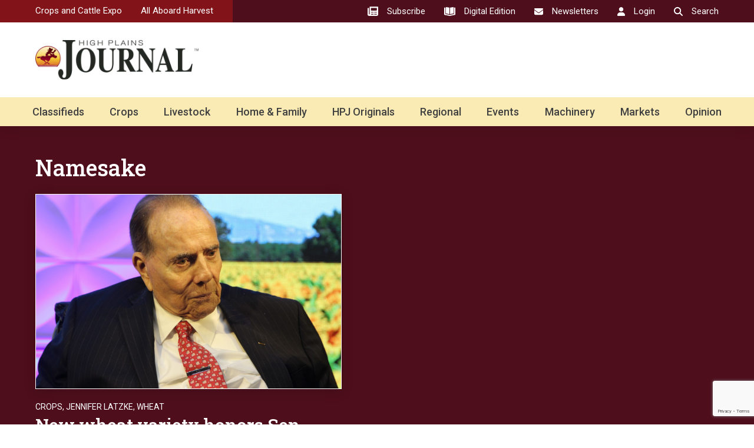

--- FILE ---
content_type: text/html; charset=UTF-8
request_url: https://hpj.com/tag/namesake/
body_size: 23120
content:
<!DOCTYPE html>
<html lang="en-US">
	<head>
        <!-- set the viewport width and initial-scale on mobile devices -->
		<meta name="viewport" content="width=device-width, initial-scale=1.0, viewport-fit=cover">
        <!-- set the encoding of your site -->
		<meta charset="UTF-8">
        <link rel="preconnect" href="https://fonts.googleapis.com">
        <link rel="preconnect" href="https://fonts.gstatic.com" crossorigin>
        <link href="https://fonts.googleapis.com/css2?family=Open+Sans&family=Roboto+Slab:wght@400;500;700&family=Roboto:wght@400;500;700&display=swap" rel="stylesheet">
        <!-- include custom JavaScript -->
		<script type="text/javascript">
			var pathInfo = {
				base: 'https://hpj.com/wp-content/themes/highplainsjourna/',
				css: 'css/',
				js: 'js/',
				swf: 'swf/',
			}
		</script>
		<meta name='robots' content='index, follow, max-image-preview:large, max-snippet:-1, max-video-preview:-1' />

	<!-- This site is optimized with the Yoast SEO plugin v25.3.1 - https://yoast.com/wordpress/plugins/seo/ -->
	<title>namesake Archives - High Plains Journal</title>
	<link rel="canonical" href="https://hpj.com/tag/namesake/" />
	<meta property="og:locale" content="en_US" />
	<meta property="og:type" content="article" />
	<meta property="og:title" content="namesake Archives - High Plains Journal" />
	<meta property="og:url" content="https://hpj.com/tag/namesake/" />
	<meta property="og:site_name" content="High Plains Journal" />
	<meta name="twitter:card" content="summary_large_image" />
	<meta name="twitter:site" content="@highplainsjrnl" />
	<script type="application/ld+json" class="yoast-schema-graph">{"@context":"https://schema.org","@graph":[{"@type":"CollectionPage","@id":"https://hpj.com/tag/namesake/","url":"https://hpj.com/tag/namesake/","name":"namesake Archives - High Plains Journal","isPartOf":{"@id":"https://hpj.com/#website"},"breadcrumb":{"@id":"https://hpj.com/tag/namesake/#breadcrumb"},"inLanguage":"en-US"},{"@type":"BreadcrumbList","@id":"https://hpj.com/tag/namesake/#breadcrumb","itemListElement":[{"@type":"ListItem","position":1,"name":"Home","item":"https://hpj.com/"},{"@type":"ListItem","position":2,"name":"namesake"}]},{"@type":"WebSite","@id":"https://hpj.com/#website","url":"https://hpj.com/","name":"High Plains Journal","description":"Weekly journal for agriculture and farming.","publisher":{"@id":"https://hpj.com/#organization"},"potentialAction":[{"@type":"SearchAction","target":{"@type":"EntryPoint","urlTemplate":"https://hpj.com/?s={search_term_string}"},"query-input":{"@type":"PropertyValueSpecification","valueRequired":true,"valueName":"search_term_string"}}],"inLanguage":"en-US"},{"@type":"Organization","@id":"https://hpj.com/#organization","name":"High Plains Journal","url":"https://hpj.com/","logo":{"@type":"ImageObject","inLanguage":"en-US","@id":"https://hpj.com/#/schema/logo/image/","url":"https://hpj.com/wp-content/uploads/2023/08/High-Plains-Journal-Rider.png","contentUrl":"https://hpj.com/wp-content/uploads/2023/08/High-Plains-Journal-Rider.png","width":696,"height":696,"caption":"High Plains Journal"},"image":{"@id":"https://hpj.com/#/schema/logo/image/"},"sameAs":["https://www.facebook.com/highplainsjournal/","https://x.com/highplainsjrnl","https://www.youtube.com/user/HighPlainsJournal","https://www.linkedin.com/company/high-plains-journal/","https://www.instagram.com/highplainsjournal/"]}]}</script>
	<!-- / Yoast SEO plugin. -->


<link rel='dns-prefetch' href='//ajax.googleapis.com' />
<link rel='dns-prefetch' href='//static.addtoany.com' />
<link rel='dns-prefetch' href='//www.google.com' />
<link rel='dns-prefetch' href='//www.googletagmanager.com' />
<link rel='dns-prefetch' href='//pagead2.googlesyndication.com' />
<link rel="alternate" type="application/rss+xml" title="High Plains Journal &raquo; Feed" href="https://hpj.com/feed/" />
<link rel="alternate" type="application/rss+xml" title="High Plains Journal &raquo; Comments Feed" href="https://hpj.com/comments/feed/" />
<script type="text/javascript" id="wpp-js" src="https://hpj.com/wp-content/plugins/wordpress-popular-posts/assets/js/wpp.min.js?ver=7.3.3" data-sampling="1" data-sampling-rate="100" data-api-url="https://hpj.com/wp-json/wordpress-popular-posts" data-post-id="0" data-token="25a6b35747" data-lang="0" data-debug="0"></script>
<link rel="alternate" type="application/rss+xml" title="High Plains Journal &raquo; namesake Tag Feed" href="https://hpj.com/tag/namesake/feed/" />
<style id='wp-img-auto-sizes-contain-inline-css' type='text/css'>
img:is([sizes=auto i],[sizes^="auto," i]){contain-intrinsic-size:3000px 1500px}
/*# sourceURL=wp-img-auto-sizes-contain-inline-css */
</style>
<style id='wp-emoji-styles-inline-css' type='text/css'>

	img.wp-smiley, img.emoji {
		display: inline !important;
		border: none !important;
		box-shadow: none !important;
		height: 1em !important;
		width: 1em !important;
		margin: 0 0.07em !important;
		vertical-align: -0.1em !important;
		background: none !important;
		padding: 0 !important;
	}
/*# sourceURL=wp-emoji-styles-inline-css */
</style>
<style id='wp-block-library-inline-css' type='text/css'>
:root{--wp-block-synced-color:#7a00df;--wp-block-synced-color--rgb:122,0,223;--wp-bound-block-color:var(--wp-block-synced-color);--wp-editor-canvas-background:#ddd;--wp-admin-theme-color:#007cba;--wp-admin-theme-color--rgb:0,124,186;--wp-admin-theme-color-darker-10:#006ba1;--wp-admin-theme-color-darker-10--rgb:0,107,160.5;--wp-admin-theme-color-darker-20:#005a87;--wp-admin-theme-color-darker-20--rgb:0,90,135;--wp-admin-border-width-focus:2px}@media (min-resolution:192dpi){:root{--wp-admin-border-width-focus:1.5px}}.wp-element-button{cursor:pointer}:root .has-very-light-gray-background-color{background-color:#eee}:root .has-very-dark-gray-background-color{background-color:#313131}:root .has-very-light-gray-color{color:#eee}:root .has-very-dark-gray-color{color:#313131}:root .has-vivid-green-cyan-to-vivid-cyan-blue-gradient-background{background:linear-gradient(135deg,#00d084,#0693e3)}:root .has-purple-crush-gradient-background{background:linear-gradient(135deg,#34e2e4,#4721fb 50%,#ab1dfe)}:root .has-hazy-dawn-gradient-background{background:linear-gradient(135deg,#faaca8,#dad0ec)}:root .has-subdued-olive-gradient-background{background:linear-gradient(135deg,#fafae1,#67a671)}:root .has-atomic-cream-gradient-background{background:linear-gradient(135deg,#fdd79a,#004a59)}:root .has-nightshade-gradient-background{background:linear-gradient(135deg,#330968,#31cdcf)}:root .has-midnight-gradient-background{background:linear-gradient(135deg,#020381,#2874fc)}:root{--wp--preset--font-size--normal:16px;--wp--preset--font-size--huge:42px}.has-regular-font-size{font-size:1em}.has-larger-font-size{font-size:2.625em}.has-normal-font-size{font-size:var(--wp--preset--font-size--normal)}.has-huge-font-size{font-size:var(--wp--preset--font-size--huge)}.has-text-align-center{text-align:center}.has-text-align-left{text-align:left}.has-text-align-right{text-align:right}.has-fit-text{white-space:nowrap!important}#end-resizable-editor-section{display:none}.aligncenter{clear:both}.items-justified-left{justify-content:flex-start}.items-justified-center{justify-content:center}.items-justified-right{justify-content:flex-end}.items-justified-space-between{justify-content:space-between}.screen-reader-text{border:0;clip-path:inset(50%);height:1px;margin:-1px;overflow:hidden;padding:0;position:absolute;width:1px;word-wrap:normal!important}.screen-reader-text:focus{background-color:#ddd;clip-path:none;color:#444;display:block;font-size:1em;height:auto;left:5px;line-height:normal;padding:15px 23px 14px;text-decoration:none;top:5px;width:auto;z-index:100000}html :where(.has-border-color){border-style:solid}html :where([style*=border-top-color]){border-top-style:solid}html :where([style*=border-right-color]){border-right-style:solid}html :where([style*=border-bottom-color]){border-bottom-style:solid}html :where([style*=border-left-color]){border-left-style:solid}html :where([style*=border-width]){border-style:solid}html :where([style*=border-top-width]){border-top-style:solid}html :where([style*=border-right-width]){border-right-style:solid}html :where([style*=border-bottom-width]){border-bottom-style:solid}html :where([style*=border-left-width]){border-left-style:solid}html :where(img[class*=wp-image-]){height:auto;max-width:100%}:where(figure){margin:0 0 1em}html :where(.is-position-sticky){--wp-admin--admin-bar--position-offset:var(--wp-admin--admin-bar--height,0px)}@media screen and (max-width:600px){html :where(.is-position-sticky){--wp-admin--admin-bar--position-offset:0px}}

/*# sourceURL=wp-block-library-inline-css */
</style><style id='global-styles-inline-css' type='text/css'>
:root{--wp--preset--aspect-ratio--square: 1;--wp--preset--aspect-ratio--4-3: 4/3;--wp--preset--aspect-ratio--3-4: 3/4;--wp--preset--aspect-ratio--3-2: 3/2;--wp--preset--aspect-ratio--2-3: 2/3;--wp--preset--aspect-ratio--16-9: 16/9;--wp--preset--aspect-ratio--9-16: 9/16;--wp--preset--color--black: #000000;--wp--preset--color--cyan-bluish-gray: #abb8c3;--wp--preset--color--white: #ffffff;--wp--preset--color--pale-pink: #f78da7;--wp--preset--color--vivid-red: #cf2e2e;--wp--preset--color--luminous-vivid-orange: #ff6900;--wp--preset--color--luminous-vivid-amber: #fcb900;--wp--preset--color--light-green-cyan: #7bdcb5;--wp--preset--color--vivid-green-cyan: #00d084;--wp--preset--color--pale-cyan-blue: #8ed1fc;--wp--preset--color--vivid-cyan-blue: #0693e3;--wp--preset--color--vivid-purple: #9b51e0;--wp--preset--gradient--vivid-cyan-blue-to-vivid-purple: linear-gradient(135deg,rgb(6,147,227) 0%,rgb(155,81,224) 100%);--wp--preset--gradient--light-green-cyan-to-vivid-green-cyan: linear-gradient(135deg,rgb(122,220,180) 0%,rgb(0,208,130) 100%);--wp--preset--gradient--luminous-vivid-amber-to-luminous-vivid-orange: linear-gradient(135deg,rgb(252,185,0) 0%,rgb(255,105,0) 100%);--wp--preset--gradient--luminous-vivid-orange-to-vivid-red: linear-gradient(135deg,rgb(255,105,0) 0%,rgb(207,46,46) 100%);--wp--preset--gradient--very-light-gray-to-cyan-bluish-gray: linear-gradient(135deg,rgb(238,238,238) 0%,rgb(169,184,195) 100%);--wp--preset--gradient--cool-to-warm-spectrum: linear-gradient(135deg,rgb(74,234,220) 0%,rgb(151,120,209) 20%,rgb(207,42,186) 40%,rgb(238,44,130) 60%,rgb(251,105,98) 80%,rgb(254,248,76) 100%);--wp--preset--gradient--blush-light-purple: linear-gradient(135deg,rgb(255,206,236) 0%,rgb(152,150,240) 100%);--wp--preset--gradient--blush-bordeaux: linear-gradient(135deg,rgb(254,205,165) 0%,rgb(254,45,45) 50%,rgb(107,0,62) 100%);--wp--preset--gradient--luminous-dusk: linear-gradient(135deg,rgb(255,203,112) 0%,rgb(199,81,192) 50%,rgb(65,88,208) 100%);--wp--preset--gradient--pale-ocean: linear-gradient(135deg,rgb(255,245,203) 0%,rgb(182,227,212) 50%,rgb(51,167,181) 100%);--wp--preset--gradient--electric-grass: linear-gradient(135deg,rgb(202,248,128) 0%,rgb(113,206,126) 100%);--wp--preset--gradient--midnight: linear-gradient(135deg,rgb(2,3,129) 0%,rgb(40,116,252) 100%);--wp--preset--font-size--small: 13px;--wp--preset--font-size--medium: 20px;--wp--preset--font-size--large: 36px;--wp--preset--font-size--x-large: 42px;--wp--preset--spacing--20: 0.44rem;--wp--preset--spacing--30: 0.67rem;--wp--preset--spacing--40: 1rem;--wp--preset--spacing--50: 1.5rem;--wp--preset--spacing--60: 2.25rem;--wp--preset--spacing--70: 3.38rem;--wp--preset--spacing--80: 5.06rem;--wp--preset--shadow--natural: 6px 6px 9px rgba(0, 0, 0, 0.2);--wp--preset--shadow--deep: 12px 12px 50px rgba(0, 0, 0, 0.4);--wp--preset--shadow--sharp: 6px 6px 0px rgba(0, 0, 0, 0.2);--wp--preset--shadow--outlined: 6px 6px 0px -3px rgb(255, 255, 255), 6px 6px rgb(0, 0, 0);--wp--preset--shadow--crisp: 6px 6px 0px rgb(0, 0, 0);}:where(.is-layout-flex){gap: 0.5em;}:where(.is-layout-grid){gap: 0.5em;}body .is-layout-flex{display: flex;}.is-layout-flex{flex-wrap: wrap;align-items: center;}.is-layout-flex > :is(*, div){margin: 0;}body .is-layout-grid{display: grid;}.is-layout-grid > :is(*, div){margin: 0;}:where(.wp-block-columns.is-layout-flex){gap: 2em;}:where(.wp-block-columns.is-layout-grid){gap: 2em;}:where(.wp-block-post-template.is-layout-flex){gap: 1.25em;}:where(.wp-block-post-template.is-layout-grid){gap: 1.25em;}.has-black-color{color: var(--wp--preset--color--black) !important;}.has-cyan-bluish-gray-color{color: var(--wp--preset--color--cyan-bluish-gray) !important;}.has-white-color{color: var(--wp--preset--color--white) !important;}.has-pale-pink-color{color: var(--wp--preset--color--pale-pink) !important;}.has-vivid-red-color{color: var(--wp--preset--color--vivid-red) !important;}.has-luminous-vivid-orange-color{color: var(--wp--preset--color--luminous-vivid-orange) !important;}.has-luminous-vivid-amber-color{color: var(--wp--preset--color--luminous-vivid-amber) !important;}.has-light-green-cyan-color{color: var(--wp--preset--color--light-green-cyan) !important;}.has-vivid-green-cyan-color{color: var(--wp--preset--color--vivid-green-cyan) !important;}.has-pale-cyan-blue-color{color: var(--wp--preset--color--pale-cyan-blue) !important;}.has-vivid-cyan-blue-color{color: var(--wp--preset--color--vivid-cyan-blue) !important;}.has-vivid-purple-color{color: var(--wp--preset--color--vivid-purple) !important;}.has-black-background-color{background-color: var(--wp--preset--color--black) !important;}.has-cyan-bluish-gray-background-color{background-color: var(--wp--preset--color--cyan-bluish-gray) !important;}.has-white-background-color{background-color: var(--wp--preset--color--white) !important;}.has-pale-pink-background-color{background-color: var(--wp--preset--color--pale-pink) !important;}.has-vivid-red-background-color{background-color: var(--wp--preset--color--vivid-red) !important;}.has-luminous-vivid-orange-background-color{background-color: var(--wp--preset--color--luminous-vivid-orange) !important;}.has-luminous-vivid-amber-background-color{background-color: var(--wp--preset--color--luminous-vivid-amber) !important;}.has-light-green-cyan-background-color{background-color: var(--wp--preset--color--light-green-cyan) !important;}.has-vivid-green-cyan-background-color{background-color: var(--wp--preset--color--vivid-green-cyan) !important;}.has-pale-cyan-blue-background-color{background-color: var(--wp--preset--color--pale-cyan-blue) !important;}.has-vivid-cyan-blue-background-color{background-color: var(--wp--preset--color--vivid-cyan-blue) !important;}.has-vivid-purple-background-color{background-color: var(--wp--preset--color--vivid-purple) !important;}.has-black-border-color{border-color: var(--wp--preset--color--black) !important;}.has-cyan-bluish-gray-border-color{border-color: var(--wp--preset--color--cyan-bluish-gray) !important;}.has-white-border-color{border-color: var(--wp--preset--color--white) !important;}.has-pale-pink-border-color{border-color: var(--wp--preset--color--pale-pink) !important;}.has-vivid-red-border-color{border-color: var(--wp--preset--color--vivid-red) !important;}.has-luminous-vivid-orange-border-color{border-color: var(--wp--preset--color--luminous-vivid-orange) !important;}.has-luminous-vivid-amber-border-color{border-color: var(--wp--preset--color--luminous-vivid-amber) !important;}.has-light-green-cyan-border-color{border-color: var(--wp--preset--color--light-green-cyan) !important;}.has-vivid-green-cyan-border-color{border-color: var(--wp--preset--color--vivid-green-cyan) !important;}.has-pale-cyan-blue-border-color{border-color: var(--wp--preset--color--pale-cyan-blue) !important;}.has-vivid-cyan-blue-border-color{border-color: var(--wp--preset--color--vivid-cyan-blue) !important;}.has-vivid-purple-border-color{border-color: var(--wp--preset--color--vivid-purple) !important;}.has-vivid-cyan-blue-to-vivid-purple-gradient-background{background: var(--wp--preset--gradient--vivid-cyan-blue-to-vivid-purple) !important;}.has-light-green-cyan-to-vivid-green-cyan-gradient-background{background: var(--wp--preset--gradient--light-green-cyan-to-vivid-green-cyan) !important;}.has-luminous-vivid-amber-to-luminous-vivid-orange-gradient-background{background: var(--wp--preset--gradient--luminous-vivid-amber-to-luminous-vivid-orange) !important;}.has-luminous-vivid-orange-to-vivid-red-gradient-background{background: var(--wp--preset--gradient--luminous-vivid-orange-to-vivid-red) !important;}.has-very-light-gray-to-cyan-bluish-gray-gradient-background{background: var(--wp--preset--gradient--very-light-gray-to-cyan-bluish-gray) !important;}.has-cool-to-warm-spectrum-gradient-background{background: var(--wp--preset--gradient--cool-to-warm-spectrum) !important;}.has-blush-light-purple-gradient-background{background: var(--wp--preset--gradient--blush-light-purple) !important;}.has-blush-bordeaux-gradient-background{background: var(--wp--preset--gradient--blush-bordeaux) !important;}.has-luminous-dusk-gradient-background{background: var(--wp--preset--gradient--luminous-dusk) !important;}.has-pale-ocean-gradient-background{background: var(--wp--preset--gradient--pale-ocean) !important;}.has-electric-grass-gradient-background{background: var(--wp--preset--gradient--electric-grass) !important;}.has-midnight-gradient-background{background: var(--wp--preset--gradient--midnight) !important;}.has-small-font-size{font-size: var(--wp--preset--font-size--small) !important;}.has-medium-font-size{font-size: var(--wp--preset--font-size--medium) !important;}.has-large-font-size{font-size: var(--wp--preset--font-size--large) !important;}.has-x-large-font-size{font-size: var(--wp--preset--font-size--x-large) !important;}
/*# sourceURL=global-styles-inline-css */
</style>

<style id='classic-theme-styles-inline-css' type='text/css'>
/*! This file is auto-generated */
.wp-block-button__link{color:#fff;background-color:#32373c;border-radius:9999px;box-shadow:none;text-decoration:none;padding:calc(.667em + 2px) calc(1.333em + 2px);font-size:1.125em}.wp-block-file__button{background:#32373c;color:#fff;text-decoration:none}
/*# sourceURL=/wp-includes/css/classic-themes.min.css */
</style>
<link rel='stylesheet' id='authors-list-css-css' href='https://hpj.com/wp-content/plugins/authors-list/backend/assets/css/front.css?ver=2.0.6.1' type='text/css' media='all' />
<link rel='stylesheet' id='jquery-ui-css-css' href='https://hpj.com/wp-content/plugins/authors-list/backend/assets/css/jquery-ui.css?ver=2.0.6.1' type='text/css' media='all' />
<link rel='stylesheet' id='pmpro-advanced-levels-styles-css' href='https://hpj.com/wp-content/plugins/pmpro-advanced-levels-shortcode/css/pmpro-advanced-levels.css?ver=6.9' type='text/css' media='all' />
<link rel='stylesheet' id='wordpress-popular-posts-css-css' href='https://hpj.com/wp-content/plugins/wordpress-popular-posts/assets/css/wpp.css?ver=7.3.3' type='text/css' media='all' />
<link rel='stylesheet' id='base-style-css' href='https://hpj.com/wp-content/themes/highplainsjourna/style.css?ver=6.9' type='text/css' media='all' />
<link rel='stylesheet' id='news-website-css' href='https://hpj.com/wp-content/themes/highplainsjourna/css/news-website.css?ver=6.9' type='text/css' media='all' />
<link rel='stylesheet' id='base-theme-css' href='https://hpj.com/wp-content/themes/highplainsjourna/theme.css?ver=6.9' type='text/css' media='all' />
<link rel='stylesheet' id='addtoany-css' href='https://hpj.com/wp-content/plugins/add-to-any/addtoany.min.css?ver=1.16' type='text/css' media='all' />
<script type="text/javascript" src="https://ajax.googleapis.com/ajax/libs/jquery/3.6.0/jquery.min.js?ver=1" id="jquery-js"></script>
<script type="text/javascript" id="addtoany-core-js-before">
/* <![CDATA[ */
window.a2a_config=window.a2a_config||{};a2a_config.callbacks=[];a2a_config.overlays=[];a2a_config.templates={};
a2a_config.icon_color="transparent,#401a1e";

//# sourceURL=addtoany-core-js-before
/* ]]> */
</script>
<script type="text/javascript" defer src="https://static.addtoany.com/menu/page.js" id="addtoany-core-js"></script>
<script type="text/javascript" defer src="https://hpj.com/wp-content/plugins/add-to-any/addtoany.min.js?ver=1.1" id="addtoany-jquery-js"></script>

<!-- Google tag (gtag.js) snippet added by Site Kit -->
<!-- Google Analytics snippet added by Site Kit -->
<script type="text/javascript" src="https://www.googletagmanager.com/gtag/js?id=G-KKBGWG1EQP" id="google_gtagjs-js" async></script>
<script type="text/javascript" id="google_gtagjs-js-after">
/* <![CDATA[ */
window.dataLayer = window.dataLayer || [];function gtag(){dataLayer.push(arguments);}
gtag("set","linker",{"domains":["hpj.com"]});
gtag("js", new Date());
gtag("set", "developer_id.dZTNiMT", true);
gtag("config", "G-KKBGWG1EQP");
 window._googlesitekit = window._googlesitekit || {}; window._googlesitekit.throttledEvents = []; window._googlesitekit.gtagEvent = (name, data) => { var key = JSON.stringify( { name, data } ); if ( !! window._googlesitekit.throttledEvents[ key ] ) { return; } window._googlesitekit.throttledEvents[ key ] = true; setTimeout( () => { delete window._googlesitekit.throttledEvents[ key ]; }, 5 ); gtag( "event", name, { ...data, event_source: "site-kit" } ); }; 
//# sourceURL=google_gtagjs-js-after
/* ]]> */
</script>
<link rel="https://api.w.org/" href="https://hpj.com/wp-json/" /><link rel="alternate" title="JSON" type="application/json" href="https://hpj.com/wp-json/wp/v2/tags/16547" /><link rel="EditURI" type="application/rsd+xml" title="RSD" href="https://hpj.com/xmlrpc.php?rsd" />
<meta name="generator" content="Site Kit by Google 1.170.0" />            <style id="wpp-loading-animation-styles">@-webkit-keyframes bgslide{from{background-position-x:0}to{background-position-x:-200%}}@keyframes bgslide{from{background-position-x:0}to{background-position-x:-200%}}.wpp-widget-block-placeholder,.wpp-shortcode-placeholder{margin:0 auto;width:60px;height:3px;background:#dd3737;background:linear-gradient(90deg,#dd3737 0%,#571313 10%,#dd3737 100%);background-size:200% auto;border-radius:3px;-webkit-animation:bgslide 1s infinite linear;animation:bgslide 1s infinite linear}</style>
            			<link rel="preload" href="https://hpj.com/wp-content/plugins/wordpress-popup/assets/hustle-ui/fonts/hustle-icons-font.woff2" as="font" type="font/woff2" crossorigin>
		<meta name="p:domain_verify" content="5541d51b75fef8e8329e5c09afc3472a"/>
<!-- Google tag (gtag.js) -->
<script async src="https://www.googletagmanager.com/gtag/js?id=G-KKBGWG1EQP"></script>
<script>
  window.dataLayer = window.dataLayer || [];
  function gtag(){dataLayer.push(arguments);}
  gtag('js', new Date());

  gtag('config', 'G-KKBGWG1EQP');
</script>
<!-- Google tag (gtag.js) -->
<script async src="https://www.googletagmanager.com/gtag/js?id=UA-29832305-1"></script>
<script>
  window.dataLayer = window.dataLayer || [];
  function gtag(){dataLayer.push(arguments);}
  gtag('js', new Date());

  gtag('config', 'UA-29832305-1');
</script>
<meta name="p:domain_verify" content="5541d51b75fef8e8329e5c09afc3472a"/>
<script async src="https://pagead2.googlesyndication.com/pagead/js/adsbygoogle.js?client=ca-pub-5043414021590308"
     crossorigin="anonymous"></script>
<!-- Start GPT Tag -->
<script async src='https://securepubads.g.doubleclick.net/tag/js/gpt.js'></script>
<script>
// inside pages controlled scripting
  window.googletag = window.googletag || {cmd: []};
  googletag.cmd.push(function() {
// header
    var header1 = googletag.sizeMapping()
                            .addSize([1200, 0], [[1, 1], [ 728, 90], [ 728, 250], [ 728, 960]])
                            .addSize([928, 0], [[1, 1], [ 468, 60], [ 480, 320]])
                            .addSize([0, 0], [[ 300, 50], [ 300, 75], [ 300, 100], [ 320, 50], [ 1, 1]])
                            .build();
// wide block
    var wide1 = googletag.sizeMapping()
                            .addSize([1220, 0], [[1, 1], [ 728, 90], [ 728, 250], [ 728, 960], [ 960, 90], [ 960, 250]])
                            .addSize([767, 0], [[1, 1], [ 468, 60], [ 480, 320], [ 728, 90], [ 728, 250], [ 728, 960]])
                            .addSize([375, 0], [[1, 1], [ 300, 50], [ 300, 75], [ 300, 100], [ 300, 250], [ 300, 600], [ 320, 50], [ 320, 480]])
                            .addSize([0, 0], [[320, 50], [ 1, 1]])
                            .build();
// middle block
    var inpage1 = googletag.sizeMapping()
                            .addSize([767, 0], [[1, 1], [ 300, 50], [ 300, 75], [ 300, 100], [ 300, 250], [ 300, 600], [ 320, 480], [ 336, 280], [ 468, 60], [ 480, 320]])
                            .addSize([0, 0], [[1, 1], [ 300, 50], [ 300, 75], [ 300, 100], [ 300, 250], [ 300, 600], [ 320, 50], [ 320, 480], [ 336, 280]])
                            .build();
// lower block
    var inpage2 = googletag.sizeMapping()
                            .addSize([1220, 0], [[1, 1], [ 300, 250], [ 300, 600], [ 320, 480], [ 336, 280], [ 468, 60], [ 480, 320], [ 728, 90], [ 728, 250], [ 728, 960], [ 768, 1024], [ 970, 90], [970, 250], [ 1024, 768]])
                            .addSize([767, 0], [[1, 1], [ 300, 250], [ 300, 600], [ 320, 480], [ 336, 280], [ 468, 60], [ 480, 320], [ 728, 90], [ 728, 250], [ 728, 960], [ 768, 1024]])
                            .addSize([375, 0], [[1, 1], [ 160, 600], [ 300, 50], [ 300, 75], [ 300, 100], [ 300, 250], [ 300, 600], [ 320, 50], [ 320, 480]])
                            .addSize([0, 0], [[320, 50], [ 1, 1]])
                            .build();
// lower block
    var inpage3 = googletag.sizeMapping()
                            .addSize([1220, 0], [[1, 1], [ 300, 250], [ 300, 600], [ 320, 480], [ 336, 280], [ 468, 60], [ 480, 320], [ 728, 90], [ 728, 250], [ 728, 960], [ 768, 1024], [ 970, 90], [970, 250], [ 1024, 768]])
                            .addSize([767, 0], [[1, 1], [ 300, 250], [ 300, 600], [ 320, 480], [ 336, 280], [ 468, 60], [ 480, 320], [ 728, 90], [ 728, 250], [ 728, 960], [ 768, 1024]])
                            .addSize([375, 0], [[1, 1], [ 160, 600], [ 300, 50], [ 300, 75], [ 300, 100], [ 300, 250], [ 300, 600], [ 320, 50], [ 320, 480]])
                            .addSize([0, 0], [[320, 50], [ 1, 1]])
                            .build();                            
// Restricted Height 300x250
    var rail1 = googletag.sizeMapping()
                            .addSize([1009, 0], [[ 300, 250]])
                            .addSize([760, 0], [[1, 1], [ 728, 90], [ 728, 250], [ 728, 960]])
                            .addSize([500, 0], [[ 468, 60], [ 480, 320]])
                            .addSize([0, 0], [[1, 1], [ 300, 50], [ 300, 75], [ 300, 100], [ 300, 250], [ 320, 50], [ 320, 480]])
                            .build();
// Restricted Height 300x250
    var rail2 = googletag.sizeMapping()
                            .addSize([1009, 0], [[ 300, 250]])
                            .addSize([760, 0], [[1, 1], [ 728, 90], [ 728, 250], [ 728, 960]])
                            .addSize([500, 0], [[ 468, 60], [ 480, 320]])
                            .addSize([0, 0], [[1, 1], [ 300, 50], [ 300, 75], [ 300, 100], [ 300, 250], [ 320, 50], [ 320, 480]])
                            .build();    
// Restricted Height 300x250
    var rail3 = googletag.sizeMapping()
                            .addSize([1009, 0], [[ 300, 250]])
                            .addSize([760, 0], [[1, 1], [ 728, 90], [ 728, 250], [ 728, 960]])
                            .addSize([500, 0], [[ 468, 60], [ 480, 320]])
                            .addSize([0, 0], [[1, 1], [ 300, 50], [ 300, 75], [ 300, 100], [ 300, 250], [ 320, 50], [ 320, 480]])
                            .build();
// Restricted Footer
    var footer1 = googletag.sizeMapping()
                            .addSize([1200, 0], [[1, 1], [ 728, 90], [ 728, 250], [ 728, 960]])
                            .addSize([928, 0], [[1, 1], [ 468, 60], [ 480, 320]])
                            .addSize([0, 0], [[ 300, 50], [ 300, 75], [ 300, 100], [300, 250], [ 320, 50], [ 1, 1]])
                            .build();

    googletag.defineSlot('/22675934341/HPJHomepageTopWide', [[970, 90], [728, 90], [970, 250]], 'div-gpt-ad-1689605143479-0')
              .defineSizeMapping(wide1)
              .setTargeting('P', ['Header'])
              .setTargeting('Location', ['Homepage'])
              .addService(googletag.pubads());
    googletag.defineSlot('/22675934341/HPJHomepageUpper300', [[300, 250], [300, 50], [300, 600], [320, 50], [320, 480]], 'div-gpt-ad-1689605204978-0')
              .defineSizeMapping(rail1)
              .setTargeting('P', ['Top', 'TopRailRight', 'TopRailLeft','TopRail'])
              .setTargeting('Location', ['Homepage'])
              .addService(googletag.pubads());
    googletag.defineSlot('/22675934341/HPJHomepageMiddle300', [[300, 600], [320, 50], [300, 250], [320, 480], [300, 50]], 'div-gpt-ad-1689605050747-0')
              .defineSizeMapping(inpage1)
              .setTargeting('P', ['Middle', 'MiddleRailRight', 'MiddleRailLeft','MiddleRail'])
              .setTargeting('Location', ['Homepage'])
              .addService(googletag.pubads());
    googletag.defineSlot('/22675934341/HPJHomepageMiddleWide', [[300, 50], [1024, 768], [768, 1024], [320, 50], [300, 250], [728, 90], [300, 600], [970, 90], [300, 100], [480, 320], [320, 480], [300, 75], [468, 60]], 'div-gpt-ad-1691366295340-0')
              .defineSizeMapping(wide1)    
              .setTargeting('Location', ['Homepage'])
              .setTargeting('P', ['Middle'])
              .addService(googletag.pubads());
    googletag.defineSlot('/22675934341/HPJHomepageLower300', [[300, 50], [300, 600], [300, 250], [320, 50], [320, 480]], 'div-gpt-ad-1689604995276-0')
              .defineSizeMapping(inpage1)
              .setTargeting('P', ['Bottom', 'BottomRailRight', 'BottomRailLeft','BottomRail'])
              .setTargeting('Location', ['Homepage'])
              .addService(googletag.pubads());
    googletag.defineSlot('/22675934341/HPJHomepageBottomWide', [[728, 90], [970, 250], [970, 90]], 'div-gpt-ad-1691372341851-0')
              .defineSizeMapping(wide1)
              .setTargeting('P', ['Bottom'])
              .setTargeting('Location', ['Homepage'])
              .addService(googletag.pubads());
    googletag.defineSlot('/22675934341/HPJResponsiveHeader', [[1,1],[300,50],[300,75],[300,100],[300,250],[300,600],[320,50],[320,480],[468,60],[480,320],[728,90],[728,250],[728,960]], 'div-gpt-ad-9521263-1')
              .defineSizeMapping(header1)
              .setTargeting('P', ['Header'])
              .addService(googletag.pubads());
    googletag.defineSlot('/22675934341/HPJResponsiveSideUpper', [[1,1],[300,50],[300,75],[300,100],[300,250],[300,600],[320,50],[320,480],[468,60],[480,320],[728,90],[728,250],[728,960]], 'div-gpt-ad-9521263-2')
              .defineSizeMapping(rail1)
              .setTargeting('P', ['Top', 'TopRailRight', 'TopRailLeft','TopRail'])
              .addService(googletag.pubads());
    googletag.defineSlot('/22675934341/HPJResponsiveSideMiddle', [[1,1],[300,50],[300,75],[300,100],[300,250],[300,600],[320,50],[320,480],[468,60],[480,320],[728,90],[728,250],[728,960]], 'div-gpt-ad-9521263-3')
              .defineSizeMapping(rail2)
              .setTargeting('P', ['Middle', 'MiddleRailRight', 'MiddleRailLeft','MiddleRail'])
              .setTargeting('Location', ['crops'])
              .addService(googletag.pubads());
    googletag.defineSlot('/22675934341/HPJResponsiveSideLower', [[1,1],[300,50],[300,75],[300,100],[300,250],[300,600],[320,50],[320,480],[468,60],[480,320],[728,90],[728,250],[728,960]], 'div-gpt-ad-9521263-4')
              .defineSizeMapping(rail3)
              .setTargeting('P', ['Bottom', 'BottomRailRight', 'BottomRailLeft','BottomRail'])
              .addService(googletag.pubads());                       
    googletag.defineSlot('/22675934341/HPJResponsiveMiddle', [[160,600],[300,50],[300,75],[300,100],[300,250],[300,600],[320,50],[320,480],[468,60],[480,320],[728,90],[768,1024],[970,90],[1024,768]], 'div-gpt-ad-9521263-5')
              .defineSizeMapping(inpage1)
              .setTargeting('P', ['Top'])
              .addService(googletag.pubads());
    googletag.defineSlot('/22675934341/HPJResponsiveMiddleLower', [[160,600],[300,50],[300,75],[300,100],[300,250],[300,600],[320,50],[320,480],[468,60],[480,320],[728,90],[768,1024],[970,90],[1024,768]], 'div-gpt-ad-9521263-6')
              .defineSizeMapping(inpage2)
              .setTargeting('P', ['Middle'])
              .addService(googletag.pubads());
    googletag.defineSlot('/22675934341/HPJResponsiveMiddleBottom', [[160,600],[300,50],[300,75],[300,100],[300,250],[300,600],[320,50],[320,480],[468,60],[480,320],[728,90],[768,1024],[970,90],[1024,768]], 'div-gpt-ad-9521263-7')
              .defineSizeMapping(inpage3)
              .setTargeting('P', ['Bottom'])
              .addService(googletag.pubads());
    googletag.defineSlot('/22675934341/HPJResponsiveCategoryBottom', [[480, 320], [300, 50], [300, 100], [768, 1024], [1024, 768], [300, 75], [970, 90], [320, 50], [468, 60], [300, 600], [300, 250], [320, 480], [728, 90]], 'div-gpt-ad-1691617131811-0')
              .defineSizeMapping(footer1)
              .addService(googletag.pubads());
    googletag.defineSlot('/22675934341/HPJCottonUpper300', [[300, 50], [300, 250], [320, 50], [300, 600]], 'div-gpt-ad-1707345911024-0')
              .defineSizeMapping(inpage1)   
              .setTargeting('Location', ['cotton', 'cottonu'])
              .setTargeting('Location', ['cotton'])
              .addService(googletag.pubads());
    googletag.defineSlot('/22675934341/HPJSorghumUpper300', [[300, 600], [320, 50], [300, 250], [300, 50]], 'div-gpt-ad-1693450504972-0')
              .defineSizeMapping(rail1)
.setTargeting('P', ['Top', 'Top Rail', 'Top Rail right', 'Top Rail Left'])
.setTargeting('Location', ['sorghum'])
             .addService(googletag.pubads());

    googletag.pubads().enableSingleRequest();
    googletag.pubads().collapseEmptyDivs();
    googletag.pubads().setCentering(true);    
    googletag.enableServices();
  });
</script>
<style type="text/css">
#cornMarket, #cottonMarket, #livestockMarket, #soybeanMarket, #wheatMarket {
	display:none;
}
#marketSnapshot2 {
margin-left:-20px;
width:320px;
font-size:12px;
}
</style>
<!-- Google AdSense meta tags added by Site Kit -->
<meta name="google-adsense-platform-account" content="ca-host-pub-2644536267352236">
<meta name="google-adsense-platform-domain" content="sitekit.withgoogle.com">
<!-- End Google AdSense meta tags added by Site Kit -->

<!-- Google AdSense snippet added by Site Kit -->
<script type="text/javascript" async="async" src="https://pagead2.googlesyndication.com/pagead/js/adsbygoogle.js?client=ca-pub-5043414021590308&amp;host=ca-host-pub-2644536267352236" crossorigin="anonymous"></script>

<!-- End Google AdSense snippet added by Site Kit -->
<link rel="icon" href="https://hpj.com/wp-content/uploads/2023/07/favicon_hpj-50x50.png" sizes="32x32" />
<link rel="icon" href="https://hpj.com/wp-content/uploads/2023/07/favicon_hpj.png" sizes="192x192" />
<link rel="apple-touch-icon" href="https://hpj.com/wp-content/uploads/2023/07/favicon_hpj.png" />
<meta name="msapplication-TileImage" content="https://hpj.com/wp-content/uploads/2023/07/favicon_hpj.png" />
		<style type="text/css" id="wp-custom-css">
			@media screen and (min-width: 768px) {
.donationButtons {margin:0 -256px;}
}

.centerUp {padding:20px;}

.horzHeadline { border: 1px solid black; border-width: 1px 0 1px 0;}

.horzColWidth {width:850px;}
#post-76014 {margin-top:-60px;}
.ffaGray {background-color:#f7f6f6;padding:20px 10px 0px 10px;}

#gform_submit_button_15 {background-color:#fbebbf;color:#7a2123;}

#input_15_1 {font-style:italic;}

label[for="input_15_1"] {font-size:22px !important;font-style:italic;font-weight:lighter !important;}

#gfield_description_15_1 {font-size:12px;}

#gform_confirmation_message_15 {margin-top:30px;}

.gform_wrapper.gravity-theme .gform_footer {padding:0px !important;}

.writerPic {
	width:100%;
}
.writerBlog{
	height: 460px;
	width: 290px;
	float: left;
	padding:20px 5px;
}
.writerBlog ul {
	list-style-type: none;
	margin: 0;
	padding:2px 0px;
	width: 100%;
}
.writerBlog li a {
	font-style:none;
	display: block;
	color: #ffffff;
	background-color:#713f4a;
	border-radius: 16px 16px;
	border:solid white 1px;
	padding:4px;
	text-decoration: none;
	text-align:center;
}
.writerBlog li a:visited {
	background-color:  #713f4a;
	color: #ffffff;
}
.writerBlog li a:hover {
	background-color: #faebb4;
	color: #4e0e1c;
	border:solid #713f4a 1px;
}

        .event-image-grid {
            display: grid;
            grid-template-columns: repeat(3, 1fr);
            gap: 0px 60px;
					align-items: end;
        }
.fullWidthColor {

}
.lineTight {line-height:1;}
        .event-image-grid img {
            width: 100%;
            height: auto;
        }

        @media (max-width: 768px) {
            .event-image-grid {
                grid-template-columns: 1fr;
							gap: 60px 20px;
            }
				.fortyPercent {max-width:60%;text-align:center;margin:auto;
					}
					.leftAlignMobile {float:left;}
        }

		</style>
				
		<meta name="olyticsCategory" content="" />
		<meta name="olyticsTag" content="" />
		<meta name="olyticsAuthor" content="" />
	
		
		<script type="text/javascript">

			// olytics 3.0
			
			window.olytics||(window.olytics=[]),window.olytics.methods=["fire","confirm"],window.olytics.factory=function(i){return function(){var t=Array.prototype.slice.call(arguments);return t.unshift(i),window.olytics.push(t),window.olytics}};for(var i=0;i<window.olytics.methods.length;i++){var method=window.olytics.methods[i];window.olytics[method]=window.olytics.factory(method)}olytics.load=function(i){if(!document.getElementById("olyticsImport")){window.a=window.olytics;var t=document.createElement("script");t.async=!0,t.id="olyticsImport",t.type="text/javascript";var o="";void 0!==i&&void 0!==i.oid&&(o=i.oid),t.setAttribute("data-oid",o),t.src="https://olytics.omeda.com/olytics/js/v3/p/olytics.min.js",t.addEventListener("load",function(t){for(olytics.initialize({Olytics:i});window.a.length>0;){var o=window.a.shift(),s=o.shift();olytics[s]&&olytics[s].apply(olytics,o)}},!1);var s=document.getElementsByTagName("script")[0];s.parentNode.insertBefore(t,s)}},olytics.load({oid:"1631782072664c5988f65ca1639196f2"});
			
			</script>
			
			<!-- Olytics Global Script for Category and Tag Meta - Added by MJM 10-28-15 -->
			
			<script>
			var metas = document.getElementsByTagName('meta');
			var olyticsTag = "";
			var olyticsCategory = "";
			
			
			// First we see if the page has any html meta tags
			if(metas && metas.length > 0) { 
			
			    // loop through the meta tags
			    for(var oolltt = 0; oolltt < metas.length; oolltt++) {
			        var oollttMeta = metas[oolltt];
			        var theNameAttribute = oollttMeta.getAttribute('name');
			       
			        // is the meta tag an 'olyticsCategory' meta tag ?
			        if(theNameAttribute && theNameAttribute == 'olyticsCategory' && oollttMeta.getAttribute('content')) {
			            // the meta tag is an 'olyticsCategory' meta tag - lets grab the content of the tag to use in the analytics.track call.
			            olyticsCategory = oollttMeta.getAttribute('content');
			            
			        // is the meta tag an 'olyticsTag' meta tag ?
			        } else if(theNameAttribute && theNameAttribute == 'olyticsTag' && oollttMeta.getAttribute('content')) {
			            // the meta tag is an 'olyticsTag' meta tag - lets grab the content of the meta tag to use in the analytics.track call.
			            olyticsTag = oollttMeta.getAttribute('content');
			        }
			    }
			
			    if(olyticsCategory.length > 0 || olyticsTag.length > 0) {
			    
			        // so at this point we have either an olyticsCategory and / or olyticsTag to pass in the analytics.track call.
			        
			        //fire the olytics.track call
			        olytics.fire(
			
			  {	
			
			                behaviorId: '2672C9123356A8B',
			
			                category: olyticsCategory,
			
			                tag: olyticsTag
			
			  }
			
			)
			} else {
					 olytics.fire(
						{
							behaviorId: '2672C9123356A8B'
						}
					);
				}
			}
			</script>
			
			<link rel="stylesheet" href="https://olytics.omeda.com/olytics/css/v3/p/olytics.css" />

		
	<link rel='stylesheet' id='hustle_icons-css' href='https://hpj.com/wp-content/plugins/wordpress-popup/assets/hustle-ui/css/hustle-icons.min.css?ver=7.8.7' type='text/css' media='all' />
<link rel='stylesheet' id='hustle_global-css' href='https://hpj.com/wp-content/plugins/wordpress-popup/assets/hustle-ui/css/hustle-global.min.css?ver=7.8.7' type='text/css' media='all' />
<link rel='stylesheet' id='hustle_info-css' href='https://hpj.com/wp-content/plugins/wordpress-popup/assets/hustle-ui/css/hustle-info.min.css?ver=7.8.7' type='text/css' media='all' />
<link rel='stylesheet' id='hustle_inline-css' href='https://hpj.com/wp-content/plugins/wordpress-popup/assets/hustle-ui/css/hustle-inline.min.css?ver=7.8.7' type='text/css' media='all' />
</head>
	<body class="archive tag tag-namesake tag-16547 wp-theme-highplainsjourna">
        <div id="wrapper">
            <!-- header of the page -->
            <header id="header">
                <div class="header-top">
                    <div class="container">
                        <div class="df-row">
	                        <nav class="menu-siblings-sites"><ul id="external-websites-navigation" class="external-websitesnavigation"><li id="menu-item-513" class="menu-item menu-item-type-custom menu-item-object-custom menu-item-513"><a href="https://live.hpj.com/">Crops and Cattle Expo</a></li>
<li id="menu-item-65091" class="menu-item menu-item-type-custom menu-item-object-custom menu-item-65091"><a href="https://hpj.com/all-aboard-harvest/">All Aboard Harvest</a></li>
</ul></nav>	                        	<nav class="menu-service">
		<ul>
								<li>
						<a href="https://hpj.com/subscribe/" target="_self">
							<svg xmlns="http://www.w3.org/2000/svg" width="18" height="18" viewBox="0 0 512 512"><path d="M480 32H128C110.326 32 96 46.326 96 64V400C96 408.836 88.836 416 80 416S64 408.836 64 400V96H32C14.326 96 0 110.326 0 128V416C0 451.346 28.654 480 64 480H448C483.346 480 512 451.346 512 416V64C512 46.326 497.674 32 480 32ZM288 408C288 412.418 284.418 416 280 416H168C163.582 416 160 412.418 160 408V392C160 387.58 163.582 384 168 384H280C284.418 384 288 387.58 288 392V408ZM288 312C288 316.418 284.418 320 280 320H168C163.582 320 160 316.418 160 312V296C160 291.58 163.582 288 168 288H280C284.418 288 288 291.58 288 296V312ZM448 408C448 412.418 444.418 416 440 416H328C323.582 416 320 412.418 320 408V392C320 387.58 323.582 384 328 384H440C444.418 384 448 387.58 448 392V408ZM448 312C448 316.418 444.418 320 440 320H328C323.582 320 320 316.418 320 312V296C320 291.58 323.582 288 328 288H440C444.418 288 448 291.58 448 296V312ZM448 208C448 216.836 440.836 224 432 224H176C167.164 224 160 216.836 160 208V112C160 103.162 167.164 96 176 96H432C440.836 96 448 103.162 448 112V208Z"/></svg>							<span class="text">Subscribe</span>
						</a>
					</li>
									<li>
						<a href="https://hpj.com/digital-edition/" target="_self">
							<svg xmlns="http://www.w3.org/2000/svg" height="1em" viewBox="0 0 640 512"><!--! Font Awesome Pro 6.4.0 by @fontawesome - https://fontawesome.com License - https://fontawesome.com/license (Commercial License) Copyright 2023 Fonticons, Inc. --><path d="M304 32V408L96 368V34.7C96 14.9 113.8-.2 133.3 3.1L304 32zM89.7 405.1L320 451.2l230.3-46.1c15-3 25.7-16.1 25.7-31.4V28.8l25.7-5.1C621.5 19.7 640 34.8 640 55V421.8c0 15.3-10.8 28.4-25.7 31.4L320 512 25.7 453.1C10.8 450.2 0 437 0 421.8V55C0 34.8 18.5 19.7 38.3 23.7L64 28.8v345c0 15.3 10.8 28.4 25.7 31.4zM336 408V32L506.7 3.1C526.2-.2 544 14.9 544 34.7V368L336 408z"/></svg>							<span class="text">Digital Edition</span>
						</a>
					</li>
									<li>
						<a href="https://hpj.com/newsletters/" target="_self">
							<svg xmlns="http://www.w3.org/2000/svg" height="1em" viewBox="0 0 512 512"><!--! Font Awesome Free 6.4.0 by @fontawesome - https://fontawesome.com License - https://fontawesome.com/license (Commercial License) Copyright 2023 Fonticons, Inc. --><path d="M48 64C21.5 64 0 85.5 0 112c0 15.1 7.1 29.3 19.2 38.4L236.8 313.6c11.4 8.5 27 8.5 38.4 0L492.8 150.4c12.1-9.1 19.2-23.3 19.2-38.4c0-26.5-21.5-48-48-48H48zM0 176V384c0 35.3 28.7 64 64 64H448c35.3 0 64-28.7 64-64V176L294.4 339.2c-22.8 17.1-54 17.1-76.8 0L0 176z"/></svg>							<span class="text">Newsletters</span>
						</a>
					</li>
									<li>
						<a href="https://hpj.dragonforms.com/loading.do?omedasite=WTRWY_HPJ_Login" target="_self">
							<svg xmlns="http://www.w3.org/2000/svg" width="13" height="15" viewBox="0 0 448 512"><path d="M224 256C294.695 256 352 198.691 352 128S294.695 0 224 0C153.312 0 96 57.309 96 128S153.312 256 224 256ZM274.664 304H173.336C77.609 304 0 381.602 0 477.332C0 496.477 15.523 512 34.664 512H413.336C432.477 512 448 496.477 448 477.332C448 381.602 370.398 304 274.664 304Z"/></svg>							<span class="text">Login</span>
						</a>
					</li>
									<li>
						<a href="https://hpj.com/search/" target="_self">
							<svg xmlns="http://www.w3.org/2000/svg" height="1em" viewBox="0 0 512 512"><!--! Font Awesome Free 6.4.2 by @fontawesome - https://fontawesome.com License - https://fontawesome.com/license (Commercial License) Copyright 2023 Fonticons, Inc. --><style>svg{fill:#ffffff}</style><path d="M416 208c0 45.9-14.9 88.3-40 122.7L502.6 457.4c12.5 12.5 12.5 32.8 0 45.3s-32.8 12.5-45.3 0L330.7 376c-34.4 25.2-76.8 40-122.7 40C93.1 416 0 322.9 0 208S93.1 0 208 0S416 93.1 416 208zM208 352a144 144 0 1 0 0-288 144 144 0 1 0 0 288z"/></svg>							<span class="text">Search</span>
						</a>
					</li>
						</ul>
	</nav>
                        </div>
                    </div>
                </div>
                <div class="header-middle">
                    <div class="container">
                        <div class="df-row">
                            <div class="logo">
	        <a href="https://hpj.com">
            <img src="https://hpj.com/wp-content/uploads/2023/05/logo.svg" alt="High Plains Journal" width="278" height="67">
        </a>
	</div>                            <a class="nav-opener" href="#"><span></span></a>
	                        	<div class="block-insert">
		<meta name="p:domain_verify" content="5541d51b75fef8e8329e5c09afc3472a"/>
<div style="margin-bottom: -20px; text-align:center;"><!-- GPT AdSlot 1 for Ad unit 'HPJResponsiveHeader' ### Size: [[1,1],[300,50],[300,75],[300,100],[300,250],[300,600],[320,50],[320,480],[468,60],[480,320],[728,90],[728,250],[728,960]] -->
<div id='div-gpt-ad-9521263-1'>
  <script>
    googletag.cmd.push(function() { googletag.display('div-gpt-ad-9521263-1'); });
  </script>
</div>
<!-- End AdSlot 1 --></div>	</div>
                        </div>
                    </div>
                </div>
                <div class="mobile-drop">
                    <div class="container">
	                    <nav id="nav" class="menu-primary-menu-container"><ul id="primary-navigation" class="primary-navigation"><li id="menu-item-514" class="menu-item menu-item-type-custom menu-item-object-custom menu-item-has-children menu-item-514"><a href="https://classifieds.hpj.com/">Classifieds</a>
<div class="drop"><ul class="drop-menu">
	<li id="menu-item-2758" class="menu-item menu-item-type-custom menu-item-object-custom menu-item-2758"><a href="https://classifieds.hpj.com/">Browse Classifieds Online</a></li>
	<li id="menu-item-77247" class="menu-item menu-item-type-post_type menu-item-object-page menu-item-77247"><a href="https://hpj.com/auction-calendar/">Auction Calendar</a></li>
	<li id="menu-item-2759" class="menu-item menu-item-type-custom menu-item-object-custom menu-item-2759"><a href="https://hpj.com/classifieds-digital-edition/">Weekly Classifieds Digital Edition</a></li>
	<li id="menu-item-2757" class="menu-item menu-item-type-custom menu-item-object-custom menu-item-2757"><a href="https://hpj.com/newsletters/">Classifieds Newsletter</a></li>
</ul></div>
</li>
<li id="menu-item-60803" class="menu-item menu-item-type-custom menu-item-object-custom menu-item-has-children menu-item-60803"><a href="https://hpj.com/category/crops/">Crops</a>
<div class="drop"><ul class="drop-menu">
	<li id="menu-item-2680" class="menu-item menu-item-type-custom menu-item-object-custom menu-item-2680"><a href="https://hpj.com/category/crops/wheat-crops/">Wheat</a></li>
	<li id="menu-item-299" class="menu-item menu-item-type-custom menu-item-object-custom menu-item-299"><a href="https://hpj.com/category/crops/forage-crops/">Hay</a></li>
	<li id="menu-item-301" class="menu-item menu-item-type-custom menu-item-object-custom menu-item-301"><a href="https://hpj.com/category/soilhealth/">Soil Health</a></li>
	<li id="menu-item-296" class="menu-item menu-item-type-custom menu-item-object-custom menu-item-296"><a href="https://hpj.com/category/crops/corn/">Corn</a></li>
	<li id="menu-item-298" class="menu-item menu-item-type-custom menu-item-object-custom menu-item-298"><a href="https://hpj.com/category/crops/grain-sorghum/">Sorghum</a></li>
	<li id="menu-item-300" class="menu-item menu-item-type-custom menu-item-object-custom menu-item-300"><a href="https://hpj.com/category/crops/soybeans/">Soybeans</a></li>
	<li id="menu-item-297" class="menu-item menu-item-type-custom menu-item-object-custom menu-item-297"><a href="https://hpj.com/category/crops/cotton/">Cotton</a></li>
	<li id="menu-item-61546" class="menu-item menu-item-type-taxonomy menu-item-object-category menu-item-61546"><a href="https://hpj.com/category/crops/canola/">Canola</a></li>
	<li id="menu-item-77244" class="menu-item menu-item-type-post_type menu-item-object-page menu-item-77244"><a href="https://hpj.com/drought-monitor/">Drought Monitor</a></li>
</ul><div class="block-last-post"><h1>Latest Headlines</h1><ul class="list-last-post"><li><a class="ellipsis" href="https://hpj.com/2026/01/15/bins-of-tomorrow-webinar-to-focus-on-grain-conditioning-for-profitability/">Bins of Tomorrow webinar to focus on grain conditioning for profitability</a></li><li><a class="ellipsis" href="https://hpj.com/2026/01/13/national-association-of-wheat-growers-response-to-dietary-guidelines-for-americans/">National Association of Wheat Growers response to Dietary Guidelines for Americans</a></li><li><a class="ellipsis" href="https://hpj.com/2026/01/13/texas-wheat-legacy-award-presented-to-jackie-rudd/">Texas Wheat Legacy Award presented to Jackie Rudd</a></li><li><a class="ellipsis" href="https://hpj.com/2026/01/13/from-field-to-trophy-kansas-wheat-honors-coach-bill-snyder/">From field to trophy: Kansas Wheat honors coach Bill Snyder</a></li></ul></div></div>
</li>
<li id="menu-item-276" class="menu-item menu-item-type-taxonomy menu-item-object-category menu-item-has-children menu-item-276"><a href="https://hpj.com/category/livestock/">Livestock</a>
<div class="drop"><ul class="drop-menu">
	<li id="menu-item-61365" class="menu-item menu-item-type-custom menu-item-object-custom menu-item-61365"><a href="https://hpj.com/category/livestock/livestock-news/beef-livestock-news/">Beef</a></li>
	<li id="menu-item-61753" class="menu-item menu-item-type-taxonomy menu-item-object-category menu-item-61753"><a href="https://hpj.com/category/livestock/livestock-markets/">Livestock Markets</a></li>
	<li id="menu-item-62889" class="menu-item menu-item-type-custom menu-item-object-custom menu-item-62889"><a href="https://hpj.com/livestock-calendar/">Livestock Calendar</a></li>
	<li id="menu-item-61545" class="menu-item menu-item-type-taxonomy menu-item-object-category menu-item-61545"><a href="https://hpj.com/category/hay-range-pasture/hay-market-news/">Hay Market News</a></li>
	<li id="menu-item-61543" class="menu-item menu-item-type-taxonomy menu-item-object-category menu-item-61543"><a href="https://hpj.com/category/crops/forage-crops/">Forage Crops</a></li>
	<li id="menu-item-61751" class="menu-item menu-item-type-taxonomy menu-item-object-category menu-item-61751"><a href="https://hpj.com/category/livestock/alternative-livestock/">Alternative Livestock</a></li>
	<li id="menu-item-61549" class="menu-item menu-item-type-custom menu-item-object-custom menu-item-61549"><a href="/?cat=20747,2887,2550,2889">Equine, Dairy, Sheep, Goats</a></li>
	<li id="menu-item-77273" class="menu-item menu-item-type-taxonomy menu-item-object-category menu-item-77273"><a href="https://hpj.com/category/livestock/poultry/">Poultry</a></li>
	<li id="menu-item-77245" class="menu-item menu-item-type-post_type menu-item-object-page menu-item-77245"><a href="https://hpj.com/drought-monitor/">Drought Monitor</a></li>
</ul><div class="block-last-post"><h1>Latest Headlines</h1><ul class="list-last-post"><li><a class="ellipsis" href="https://hpj.com/2026/01/16/vigilance-key-to-stopping-new-world-screwworm/">Vigilance key to stopping New World screwworm</a></li><li><a class="ellipsis" href="https://hpj.com/2026/01/15/missouri-dairy-expo-set-for-jan-23/">Missouri Dairy Expo set for Jan. 23</a></li><li><a class="ellipsis" href="https://hpj.com/2026/01/15/deadline-nears-to-sign-up-for-nebraska-extension-cattle-and-forage-production-systems-program/">Deadline nears to sign up for Nebraska Extension cattle and forage production systems program</a></li><li><a class="ellipsis" href="https://hpj.com/2026/01/15/national-survey-looks-at-beef-producers-bull-buying-decisions/">National survey looks at beef producers&#8217; bull-buying decisions</a></li></ul></div></div>
</li>
<li id="menu-item-60804" class="menu-item menu-item-type-custom menu-item-object-custom menu-item-has-children menu-item-60804"><a href="https://hpj.com/category/home-and-family/">Home &#038; Family</a>
<div class="drop"><ul class="drop-menu">
	<li id="menu-item-63435" class="menu-item menu-item-type-taxonomy menu-item-object-category menu-item-63435"><a href="https://hpj.com/category/horticulture/">Gardening</a></li>
	<li id="menu-item-2683" class="menu-item menu-item-type-custom menu-item-object-custom menu-item-2683"><a href="https://hpj.com/category/home-and-family/recipes/">Recipes</a></li>
	<li id="menu-item-2684" class="menu-item menu-item-type-custom menu-item-object-custom menu-item-2684"><a href="https://hpj.com/category/home-and-family/house-plans/">House Plans</a></li>
	<li id="menu-item-2686" class="menu-item menu-item-type-custom menu-item-object-custom menu-item-2686"><a href="https://hpj.com/category/outdoors/">Outdoors</a></li>
	<li id="menu-item-63626" class="menu-item menu-item-type-post_type menu-item-object-page menu-item-63626"><a href="https://hpj.com/store/cookbook/">Cookbook</a></li>
	<li id="menu-item-66628" class="menu-item menu-item-type-custom menu-item-object-custom menu-item-66628"><a href="https://hpj.com/store/down-country-roads-calendar/">Down Country Roads Calendar</a></li>
</ul><div class="block-last-post"><h1>Latest Headlines</h1><ul class="list-last-post"><li><a class="ellipsis" href="https://hpj.com/2023/06/23/homespun-festivals-help-promote-high-plains-ag/">Homespun festivals help promote High Plains ag</a></li><li><a class="ellipsis" href="https://hpj.com/2023/05/12/kansas-one-bite-at-a-time/">Kansas: One bite at a time</a></li><li><a class="ellipsis" href="https://hpj.com/2022/12/16/in-living-color-keeping-the-old-machinery-new/">In living color: Keeping the old machinery new</a></li><li><a class="ellipsis" href="https://hpj.com/2022/08/26/opportunities-to-expand-include-thinking-outside-of-the-traditional-box/">Opportunities to expand include thinking outside of the traditional box</a></li></ul></div></div>
</li>
<li id="menu-item-60805" class="menu-item menu-item-type-custom menu-item-object-custom menu-item-has-children menu-item-60805"><a href="https://hpj.com/hpj-originals/">HPJ Originals</a>
<div class="drop"><ul class="drop-menu">
	<li id="menu-item-10931" class="menu-item menu-item-type-custom menu-item-object-custom menu-item-10931"><a href="https://hpj.com/events/">HPJ Events</a></li>
	<li id="menu-item-11076" class="menu-item menu-item-type-custom menu-item-object-custom menu-item-11076"><a href="https://allaboardharvest.com/">All Aboard Wheat Harvest</a></li>
	<li id="menu-item-11257" class="menu-item menu-item-type-custom menu-item-object-custom menu-item-11257"><a href="https://hpj.com/resources">Big Book</a></li>
	<li id="menu-item-11366" class="menu-item menu-item-type-custom menu-item-object-custom menu-item-11366"><a href="https://hpj.com/resources">Cattlelog</a></li>
	<li id="menu-item-11454" class="menu-item menu-item-type-custom menu-item-object-custom menu-item-11454"><a href="https://hpj.com/resources">Land Journal</a></li>
	<li id="menu-item-11471" class="menu-item menu-item-type-custom menu-item-object-custom menu-item-11471"><a href="https://hpj.com/resources">Crop Books</a></li>
</ul><div class="block-last-post"><h1>Latest Headlines</h1><ul class="list-last-post"><li><a class="ellipsis" href="https://hpj.com/2024/01/09/is-your-cowherd-prepared-this-winter-2/">Is your cowherd prepared this winter?</a></li><li><a class="ellipsis" href="https://hpj.com/2023/11/11/veterans-deserve-our-thanks-2/">Veterans deserve our thanks</a></li><li><a class="ellipsis" href="https://hpj.com/2023/11/10/health-care-providers-understand-challenge/">Health care providers understand challenge </a></li><li><a class="ellipsis" href="https://hpj.com/2023/11/10/pollard-elected-president-of-the-american-angus-association/">Pollard elected president of the American Angus Association</a></li></ul></div></div>
</li>
<li id="menu-item-2735" class="menu-item menu-item-type-custom menu-item-object-custom menu-item-has-children menu-item-2735"><a href="https://hpj.com/regional-roundup/">Regional</a>
<div class="drop"><ul class="drop-menu">
	<li id="menu-item-11746" class="menu-item menu-item-type-custom menu-item-object-custom menu-item-11746"><a href="https://hpj.com/category/regional_roundup/midwestern_region/">Mid Western</a></li>
	<li id="menu-item-11727" class="menu-item menu-item-type-custom menu-item-object-custom menu-item-11727"><a href="https://hpj.com/category/regional_roundup/central_region/">Central</a></li>
	<li id="menu-item-11763" class="menu-item menu-item-type-custom menu-item-object-custom menu-item-11763"><a href="https://hpj.com/category/regional_roundup/southern_region/">Southern</a></li>
	<li id="menu-item-11784" class="menu-item menu-item-type-custom menu-item-object-custom menu-item-11784"><a href="https://hpj.com/category/regional_roundup/western_region/">Western</a></li>
</ul><div class="block-last-post"><h1>Latest Headlines</h1><ul class="list-last-post"><li><a class="ellipsis" href="https://hpj.com/2026/01/16/lincoln-county-cattlemen-to-have-meeting-jan-21/">Lincoln County Cattlemen to have meeting Jan. 21</a></li><li><a class="ellipsis" href="https://hpj.com/2026/01/16/seven-projects-to-boost-specialty-crops/">Seven projects to boost specialty crops</a></li><li><a class="ellipsis" href="https://hpj.com/2026/01/16/nebraska-to-have-ag-women-conference/">Nebraska to have ag women conference</a></li><li><a class="ellipsis" href="https://hpj.com/2026/01/16/oklahoma-forestry-launches-backpack-program/">Oklahoma forestry launches backpack program</a></li></ul></div></div>
</li>
<li id="menu-item-515" class="menu-item menu-item-type-custom menu-item-object-custom menu-item-has-children menu-item-515"><a href="https://hpj.com/events/">Events</a>
<div class="drop"><ul class="drop-menu">
	<li id="menu-item-86815" class="menu-item menu-item-type-custom menu-item-object-custom menu-item-86815"><a href="https://hpj.com/events/">HPJ Live 2025</a></li>
	<li id="menu-item-2696" class="menu-item menu-item-type-custom menu-item-object-custom menu-item-2696"><a href="https://hpj.com/alfalfau/">Alfalfa U</a></li>
	<li id="menu-item-2699" class="menu-item menu-item-type-custom menu-item-object-custom menu-item-2699"><a href="https://hpj.com/category/cotton-u/">Cotton U</a></li>
	<li id="menu-item-2694" class="menu-item menu-item-type-custom menu-item-object-custom menu-item-2694"><a href="https://hpj.com/category/cattle-u/">Cattle U</a></li>
	<li id="menu-item-10985" class="menu-item menu-item-type-custom menu-item-object-custom menu-item-10985"><a href="https://hpj.com/category/farm-shows/">Farm Shows</a></li>
	<li id="menu-item-2697" class="menu-item menu-item-type-custom menu-item-object-custom menu-item-2697"><a href="https://hpj.com/category/soilhealthu/">Soil Health U</a></li>
	<li id="menu-item-2698" class="menu-item menu-item-type-custom menu-item-object-custom menu-item-2698"><a href="https://hpj.com/suwu/">Sorghum U / Wheat U</a></li>
	<li id="menu-item-62890" class="menu-item menu-item-type-custom menu-item-object-custom menu-item-62890"><a href="https://hpj.com/local-events/">Local Events Calendar</a></li>
</ul><div class="block-last-post"><h1>Latest Headlines</h1><ul class="list-last-post"><li><a class="ellipsis" href="https://hpj.com/2025/12/20/start-the-new-year-right-with-topeka-farm-show/">Start the new year right with Topeka Farm Show</a></li><li><a class="ellipsis" href="https://hpj.com/2025/07/18/hpj-live-is-coming-to-wichita/">HPJ Live is coming to Wichita</a></li><li><a class="ellipsis" href="https://hpj.com/2025/02/28/usda-secretary-brooke-rollins-confirmed-to-visit-2025-commodity-classic/">USDA Secretary Brooke Rollins confirmed to visit  2025 Commodity Classic</a></li><li><a class="ellipsis" href="https://hpj.com/2025/02/15/western-farm-show-set-for-feb-21-to-23-2/">Western Farm Show set for Feb. 21 to 23</a></li></ul></div></div>
</li>
<li id="menu-item-277" class="menu-item menu-item-type-taxonomy menu-item-object-category menu-item-has-children menu-item-277"><a href="https://hpj.com/category/machinery/">Machinery</a>
<div class="drop"><ul class="drop-menu">
	<li id="menu-item-12872" class="menu-item menu-item-type-custom menu-item-object-custom menu-item-12872"><a href="https://hpj.com/category/machinery/new-products/">New Products</a></li>
	<li id="menu-item-12900" class="menu-item menu-item-type-custom menu-item-object-custom menu-item-12900"><a href="https://hpj.com/category/machinery/tools-and-tech/">Tools and Tech</a></li>
</ul><div class="block-last-post"><h1>Latest Headlines</h1><ul class="list-last-post"><li><a class="ellipsis" href="https://hpj.com/2026/01/09/trogele-joins-chappell-in-receiving-eberspacher-award/">Trogele joins Chappell in receiving Eberspacher award</a></li><li><a class="ellipsis" href="https://hpj.com/2026/01/07/bailey-international-celebrates-50-years-of-fluid-power-leadership/">Bailey International celebrates 50 years of fluid power leadership </a></li><li><a class="ellipsis" href="https://hpj.com/2026/01/07/kubota-unveils-autonomous-tool-for-m5-narrow-specialty-tractor/">Kubota unveils autonomous tool for M5 narrow specialty tractor </a></li><li><a class="ellipsis" href="https://hpj.com/2026/01/07/bish-enterprises-fibercut-414-earns-ae50-recognition-from-asabe/">Bish Enterprises’ FiberCut 414 earns AE50 recognition from ASABE</a></li></ul></div></div>
</li>
<li id="menu-item-61534" class="menu-item menu-item-type-post_type menu-item-object-page menu-item-has-children menu-item-61534"><a href="https://hpj.com/market-center/">Markets</a>
<div class="drop"><ul class="drop-menu">
	<li id="menu-item-63272" class="menu-item menu-item-type-taxonomy menu-item-object-category menu-item-63272"><a href="https://hpj.com/category/hay-range-pasture/">Hay Range Pasture</a></li>
	<li id="menu-item-63177" class="menu-item menu-item-type-post_type menu-item-object-page menu-item-63177"><a href="https://hpj.com/future-market-overview/">Future Market Overview</a></li>
	<li id="menu-item-63178" class="menu-item menu-item-type-post_type menu-item-object-page menu-item-63178"><a href="https://hpj.com/market-news/">Market News</a></li>
</ul><div class="block-last-post"><h1>Latest Headlines</h1><ul class="list-last-post"><li><a class="ellipsis" href="https://hpj.com/2026/01/14/state-by-state-hay-markets-9/">State-By-State Hay Markets</a></li><li><a class="ellipsis" href="https://hpj.com/2026/01/14/kansas-hay-report-for-jan-16-edition/">Kansas Hay Report</a></li><li><a class="ellipsis" href="https://hpj.com/2026/01/14/livestock-markets/">Cattle Markets</a></li><li><a class="ellipsis" href="https://hpj.com/2026/01/14/cattle-report-11/">Cattle Report</a></li></ul></div></div>
</li>
<li id="menu-item-278" class="menu-item menu-item-type-taxonomy menu-item-object-category menu-item-has-children menu-item-278"><a href="https://hpj.com/category/opinion/">Opinion</a>
<div class="drop"><ul class="drop-menu">
	<li id="menu-item-2701" class="menu-item menu-item-type-custom menu-item-object-custom menu-item-2701"><a href="https://hpj.com/category/opinion/ag-econ-insights/">Agricultural Economics Insights by David Widmar</a></li>
	<li id="menu-item-19458" class="menu-item menu-item-type-custom menu-item-object-custom menu-item-19458"><a href="https://hpj.com/category/opinion/weather-watch/">Bird&#8217;s Eye Weather</a></li>
	<li id="menu-item-19459" class="menu-item menu-item-type-custom menu-item-object-custom menu-item-19459"><a href="https://hpj.com/category/opinion/book-reviews/">Book Reviews</a></li>
	<li id="menu-item-19460" class="menu-item menu-item-type-custom menu-item-object-custom menu-item-19460"><a href="https://hpj.com/category/opinion/from-the-editor/">From the Editor</a></li>
	<li id="menu-item-80051" class="menu-item menu-item-type-custom menu-item-object-custom menu-item-80051"><a href="https://hpj.com/author/zachary-stuckey/">From the Publisher</a></li>
	<li id="menu-item-19461" class="menu-item menu-item-type-custom menu-item-object-custom menu-item-19461"><a href="https://hpj.com/category/opinion/from-the-staff/">From the Staff</a></li>
	<li id="menu-item-19462" class="menu-item menu-item-type-custom menu-item-object-custom menu-item-19462"><a href="https://hpj.com/category/opinion/just-a-scoopful/">Just a Scoopful by Jerry Nine</a></li>
	<li id="menu-item-19463" class="menu-item menu-item-type-custom menu-item-object-custom menu-item-19463"><a href="https://hpj.com/category/opinion/letters-to-editor/">Letters To Editor</a></li>
	<li id="menu-item-19464" class="menu-item menu-item-type-custom menu-item-object-custom menu-item-19464"><a href="https://hpj.com/category/opinion/loos-tales/">Loos Tales by Trent Loos</a></li>
	<li id="menu-item-19465" class="menu-item menu-item-type-custom menu-item-object-custom menu-item-19465"><a href="https://hpj.com/category/opinion/managing-for-success/">Managing for Success by Dennis Roddy</a></li>
	<li id="menu-item-19466" class="menu-item menu-item-type-custom menu-item-object-custom menu-item-19466"><a href="https://hpj.com/category/opinion/market-outlook/">Market Outlook by Naomi Blohm</a></li>
	<li id="menu-item-19467" class="menu-item menu-item-type-custom menu-item-object-custom menu-item-19467"><a href="https://hpj.com/category/opinion/sorghum-outlook/">Sorghum Outlook</a></li>
</ul><div class="block-last-post"><h1>Latest Headlines</h1><ul class="list-last-post"><li><a class="ellipsis" href="https://hpj.com/2026/01/16/moisture-needed-and-cattle-market-remains-strong/">Moisture needed and cattle market remains strong</a></li><li><a class="ellipsis" href="https://hpj.com/2026/01/16/ill-have-mine-with-more-fat/">I’ll have mine with more fat</a></li><li><a class="ellipsis" href="https://hpj.com/2026/01/16/a-new-years-checklist-for-borrowers-what-ag-lenders-want-to-see/">A new year&#8217;s checklist for borrowers: What ag lenders want to see</a></li><li><a class="ellipsis" href="https://hpj.com/2026/01/16/celebrating-women-farmers-around-the-globe/">Celebrating women farmers around the globe</a></li></ul></div></div>
</li>
</ul></nav>                    </div>
                </div>
            </header>

            <main id="main">
            <section class="section-hero-news bg-red">
            <div class="container">
                <div class="hold-top">
                                            <h1>namesake</h1>                                                        </div>
	                                                <div class="wrap-hero-news">
                                                    <div class="col-news">
                                <div class="col-lg"><div class="card-news">
            <div class="card-news-img">
            <a href="https://hpj.com/2018/01/31/new-wheat-variety-honors-sen-bob-dole/">
	                            <img width="1763" height="1175" src="https://hpj.com/wp-content/uploads/2023/07/c34cb790f8d179146e32acc3111a4925.jpg" class="attachment-full size-full wp-post-image" alt="" decoding="async" fetchpriority="high" srcset="https://hpj.com/wp-content/uploads/2023/07/c34cb790f8d179146e32acc3111a4925.jpg 1763w, https://hpj.com/wp-content/uploads/2023/07/c34cb790f8d179146e32acc3111a4925-300x200.jpg 300w, https://hpj.com/wp-content/uploads/2023/07/c34cb790f8d179146e32acc3111a4925-1024x682.jpg 1024w, https://hpj.com/wp-content/uploads/2023/07/c34cb790f8d179146e32acc3111a4925-768x512.jpg 768w, https://hpj.com/wp-content/uploads/2023/07/c34cb790f8d179146e32acc3111a4925-1536x1024.jpg 1536w" sizes="(max-width: 1763px) 100vw, 1763px" />            </a>
        </div>
        <div class="card-news-body">
        <span class="category">
            <a href="https://hpj.com/category/crops/" rel="category tag">Crops</a>, <a href="https://hpj.com/category/editors/jennifer-latzke/" rel="category tag">Jennifer Latzke</a>, <a href="https://hpj.com/category/crops/wheat-crops/" rel="category tag">Wheat</a>        </span>
        <h2><a href="https://hpj.com/2018/01/31/new-wheat-variety-honors-sen-bob-dole/">New wheat variety honors Sen. Bob Dole</a></h2>
        <p>Bronze Star. World Food Prize. Congressional Gold Medal. <a href="https://hpj.com/2018/01/31/new-wheat-variety-honors-sen-bob-dole/">Read More</a></p>
    </div>
</div></div>                            </div>
                                                                            <div class="col-tred">
                                <div class="block-insert">
                                    <meta name="p:domain_verify" content="5541d51b75fef8e8329e5c09afc3472a"/>
<!-- GPT AdSlot 2 for Ad unit 'HPJResponsiveSideUpp' ### Size: [[300,50],[300,75],[300,100],[300,250],[300,600],[320,50],[320,480]] -->
<div id='div-gpt-ad-9521263-2'>
  <script>
    googletag.cmd.push(function() { googletag.display('div-gpt-ad-9521263-2'); });
  </script>
</div>
<!-- End AdSlot 2 -->
<div style="height:40px"></div>
<!-- GPT AdSlot 3 for Ad unit 'HPJResponsiveSideMid' ### Size: [[160,600],[300,50],[300,75],[300,100],[300,250],[300,600],[320,50],[320,480]] -->
<div id='div-gpt-ad-9521263-3'>
  <script>
    googletag.cmd.push(function() { googletag.display('div-gpt-ad-9521263-3'); });
  </script>
</div>
<!-- End AdSlot 3 -->
<br><br>                                </div>
                            </div>
                                            </div>
                            </div>
        </section>
            <div class="hold-main">
        <div class="container">
            <div class="content">
                				
				                   <div class="section-insert">
                    <div class="container">
                        <!-- /22675934341/HPJResponsiveCategoryBottom -->
<div id='div-gpt-ad-1691617131811-0' style='min-width: 300px; min-height: 50px; margin-top:20px;'>
  <script>
    googletag.cmd.push(function() { googletag.display('div-gpt-ad-1691617131811-0'); });
  </script>
</div>
                    </div>
                </div>
            				
            </div>
            <aside class="block-side">
	            		            <div class="widget widget_block" id="block-5"><style type="text/css">
#cornMarket, #cottonMarket, #livestockMarket, #soybeanMarket, #wheatMarket {
	display:none;
}
#marketSnapshot2 {
width:320px;
font-size:12px;
}
</style>

<script src="https://cdnjs.cloudflare.com/ajax/libs/jquery/3.3.1/jquery.min.js"></script>
<script type="text/javascript">
  $(document).ready(function() {
    if (window.location.href.indexOf("corn") > -1) {
    document.getElementById("cornMarket").style.display = "block";
}
    if (window.location.href.indexOf("cotton") > -1) {
    document.getElementById("cottonMarket").style.display = "block";
}
    if (window.location.href.indexOf("livestock") > -1) {
    document.getElementById("livestockMarket").style.display = "block";
}
    if (window.location.href.indexOf("soybean") > -1) {
    document.getElementById("soybeanMarket").style.display = "block";
}
    if (window.location.href.indexOf("wheat") > -1) {
    document.getElementById("wheatMarket").style.display = "block";            
               }
  });
</script>
<div id="cornMarket">
<h2>Corn</h2>
<script type="text/javascript" src="//hpj2.websol.barchart.com/?module=marketSnapshot&js=1"></script>
</div>
<div id="cottonMarket">
<h2>Cotton</h2>
<script type="text/javascript" src="//hpj2.websol.barchart.com/?module=marketSnapshot&amp;symbols=RS*1,KG*2,KG*3,KG*4,KG*5&amp;js=1"></script>
</div>

<div id="livestockMarket">
<h2>Livestock</h2>
<script id="livestockMarket" type="text/javascript" src="//hpj2.websol.barchart.com/?module=marketSnapshot&amp;symbols=GF*1,GF*2,GF*3,GF*4,GF*5,LE*1,LE*2,LE*3,LE*4,LE*5,HE*1,HE*2,HE*3,HE*4,HE*5&amp;js=1"></script>
</div>

<div id="soybeanMarket">
<h2>Soybean</h2>
<script id="soybeanMarket" type="text/javascript" src="//hpj2.websol.barchart.com/?module=marketSnapshot&symbols=ZS*1,ZS*2,ZS*3,ZS*4,ZS*5&js=1"></script>
</div>

<div id="wheatMarket">
<h2>Wheat</h2>	
<script id="wheatMarket" type="text/javascript" src="//hpj2.websol.barchart.com/?module=marketSnapshot&symbols=ZW*1,ZW*2,ZW*3,ZW*4,ZW*5&js=1"></script>
</div>	

<div style="min-width:320px;">
<script type="text/javascript" src="//hpj2.websol.barchart.com/?module=marketSnapshot2&amp;js=1"></script></div>	                            <h3>Trending Now</h3><div class="wpp-shortcode"><script type="application/json" data-id="wpp-shortcode-inline-js">{"title":"","limit":"4","offset":0,"range":"daily","time_quantity":24,"time_unit":"hour","freshness":false,"order_by":"views","post_type":"post","pid":"","exclude":"","cat":"","taxonomy":"category","term_id":"","author":"","shorten_title":{"active":false,"length":0,"words":false},"post-excerpt":{"active":false,"length":0,"keep_format":false,"words":false},"thumbnail":{"active":false,"build":"manual","width":0,"height":0},"rating":false,"stats_tag":{"comment_count":false,"views":false,"author":false,"date":{"active":false,"format":"F j, Y"},"category":false,"taxonomy":{"active":false,"name":"category"}},"markup":{"custom_html":true,"wpp-start":"&lt;ul class=&quot;list-tred-news&quot;&gt;","wpp-end":"&lt;\/ul&gt;","title-start":"<h2>","title-end":"<\/h2>","post-html":"&lt;li&gt;&lt;a class=&quot;ellipsis&quot; href=&quot;{url}&quot; title=&quot;{text_title}&quot; &gt;{text_title}&lt;\/a&gt;&lt;\/li&gt;"},"theme":{"name":""}}</script><div class="wpp-shortcode-placeholder"></div></div>                		<div class="block-list-social horizontal">
							<span class="text">Follow HPJ:</span>
										<ul class="list-social">
												<li>
								<a href="https://www.facebook.com/highplainsjournal/" target="_self">
									<svg xmlns="http://www.w3.org/2000/svg" width="23.895" height="23.75" viewBox="0 0 23.895 23.75"><path d="M24.145-1.8A11.945,11.945,0,0,0,12.2-13.75,11.945,11.945,0,0,0,.25-1.8,11.952,11.952,0,0,0,10.331,10V1.651H7.3V-1.8h3.035V-4.435c0-2.994,1.782-4.648,4.512-4.648a18.387,18.387,0,0,1,2.675.233v2.939H16.011a1.727,1.727,0,0,0-1.947,1.866V-1.8h3.313l-.53,3.454H14.064V10A11.952,11.952,0,0,0,24.145-1.8Z" transform="translate(-0.25 13.75)"/></svg>								</a>
							</li>
												<li>
								<a href="https://twitter.com/HighPlainsJrnl" target="_self">
									<svg xmlns="http://www.w3.org/2000/svg" width="24.665" height="20.033" viewBox="0 0 24.665 20.033"><path d="M22.13-7.5c.016.219.016.438.016.657A14.284,14.284,0,0,1,7.763,7.535,14.285,14.285,0,0,1,0,5.266a10.458,10.458,0,0,0,1.221.063A10.124,10.124,0,0,0,7.5,3.169,5.064,5.064,0,0,1,2.77-.337a6.375,6.375,0,0,0,.955.078,5.347,5.347,0,0,0,1.33-.172A5.056,5.056,0,0,1,1-5.392v-.063a5.091,5.091,0,0,0,2.285.642,5.052,5.052,0,0,1-2.254-4.21,5.017,5.017,0,0,1,.689-2.551,14.369,14.369,0,0,0,10.423,5.29,5.707,5.707,0,0,1-.125-1.158A5.053,5.053,0,0,1,17.075-12.5a5.043,5.043,0,0,1,3.694,1.6,9.953,9.953,0,0,0,3.208-1.221,5.041,5.041,0,0,1-2.222,2.786,10.134,10.134,0,0,0,2.911-.782A10.867,10.867,0,0,1,22.13-7.5Z" transform="translate(0 12.497)" /></svg>								</a>
							</li>
												<li>
								<a href="https://www.linkedin.com/company/high-plains-journal/" target="_self">
									<svg xmlns="http://www.w3.org/2000/svg" width="21.582" height="21.582" viewBox="0 0 21.582 21.582"><path id="Path_71" data-name="Path 71" d="M20.041-13H1.537A1.548,1.548,0,0,0,0-11.444V7.026A1.548,1.548,0,0,0,1.537,8.582h18.5a1.552,1.552,0,0,0,1.542-1.556v-18.47A1.552,1.552,0,0,0,20.041-13ZM6.523,5.5h-3.2V-4.8h3.2V5.5ZM4.923-6.207A1.856,1.856,0,0,1,3.069-8.062,1.856,1.856,0,0,1,4.923-9.917,1.859,1.859,0,0,1,6.778-8.062,1.852,1.852,0,0,1,4.923-6.207ZM18.513,5.5h-3.2V.489c0-1.195-.024-2.731-1.662-2.731-1.667,0-1.922,1.3-1.922,2.645V5.5h-3.2V-4.8H11.6v1.407h.043a3.369,3.369,0,0,1,3.03-1.662c3.237,0,3.84,2.134,3.84,4.909Z" transform="translate(0 13)" /></svg>								</a>
							</li>
												<li>
								<a href="https://www.youtube.com/user/HighPlainsJournal" target="_self">
									<svg xmlns="http://www.w3.org/2000/svg" height="1em" viewBox="0 0 576 512"><!--! Font Awesome Free 6.4.0 by @fontawesome - https://fontawesome.com License - https://fontawesome.com/license (Commercial License) Copyright 2023 Fonticons, Inc. --><path d="M549.655 124.083c-6.281-23.65-24.787-42.276-48.284-48.597C458.781 64 288 64 288 64S117.22 64 74.629 75.486c-23.497 6.322-42.003 24.947-48.284 48.597-11.412 42.867-11.412 132.305-11.412 132.305s0 89.438 11.412 132.305c6.281 23.65 24.787 41.5 48.284 47.821C117.22 448 288 448 288 448s170.78 0 213.371-11.486c23.497-6.321 42.003-24.171 48.284-47.821 11.412-42.867 11.412-132.305 11.412-132.305s0-89.438-11.412-132.305zm-317.51 213.508V175.185l142.739 81.205-142.739 81.201z"/></svg>								</a>
							</li>
									</ul>
					</div>
	            </aside>
        </div>
    </div>
            </main>
            <!-- footer of the page -->
            <footer id="footer">
                    <div class="section-social">
        <div class="container">
            <ul class="list-social">
                                    <li>
                        <a href="https://www.facebook.com/highplainsjournal/" target="_self">
                            <svg xmlns="http://www.w3.org/2000/svg" width="23.895" height="23.75" viewBox="0 0 23.895 23.75"><path d="M24.145-1.8A11.945,11.945,0,0,0,12.2-13.75,11.945,11.945,0,0,0,.25-1.8,11.952,11.952,0,0,0,10.331,10V1.651H7.3V-1.8h3.035V-4.435c0-2.994,1.782-4.648,4.512-4.648a18.387,18.387,0,0,1,2.675.233v2.939H16.011a1.727,1.727,0,0,0-1.947,1.866V-1.8h3.313l-.53,3.454H14.064V10A11.952,11.952,0,0,0,24.145-1.8Z" transform="translate(-0.25 13.75)"/></svg>                            <span class="text">Facebook</span>
                        </a>
                    </li>
                                    <li>
                        <a href="https://www.linkedin.com/company/high-plains-journal/" target="_self">
                            <svg xmlns="http://www.w3.org/2000/svg" width="21.582" height="21.582" viewBox="0 0 21.582 21.582"><path id="Path_71" data-name="Path 71" d="M20.041-13H1.537A1.548,1.548,0,0,0,0-11.444V7.026A1.548,1.548,0,0,0,1.537,8.582h18.5a1.552,1.552,0,0,0,1.542-1.556v-18.47A1.552,1.552,0,0,0,20.041-13ZM6.523,5.5h-3.2V-4.8h3.2V5.5ZM4.923-6.207A1.856,1.856,0,0,1,3.069-8.062,1.856,1.856,0,0,1,4.923-9.917,1.859,1.859,0,0,1,6.778-8.062,1.852,1.852,0,0,1,4.923-6.207ZM18.513,5.5h-3.2V.489c0-1.195-.024-2.731-1.662-2.731-1.667,0-1.922,1.3-1.922,2.645V5.5h-3.2V-4.8H11.6v1.407h.043a3.369,3.369,0,0,1,3.03-1.662c3.237,0,3.84,2.134,3.84,4.909Z" transform="translate(0 13)" /></svg>                            <span class="text">LinkedIn</span>
                        </a>
                    </li>
                                    <li>
                        <a href="https://twitter.com/HighPlainsJrnl" target="_self">
                            <svg xmlns="http://www.w3.org/2000/svg" width="24.665" height="20.033" viewBox="0 0 24.665 20.033"><path d="M22.13-7.5c.016.219.016.438.016.657A14.284,14.284,0,0,1,7.763,7.535,14.285,14.285,0,0,1,0,5.266a10.458,10.458,0,0,0,1.221.063A10.124,10.124,0,0,0,7.5,3.169,5.064,5.064,0,0,1,2.77-.337a6.375,6.375,0,0,0,.955.078,5.347,5.347,0,0,0,1.33-.172A5.056,5.056,0,0,1,1-5.392v-.063a5.091,5.091,0,0,0,2.285.642,5.052,5.052,0,0,1-2.254-4.21,5.017,5.017,0,0,1,.689-2.551,14.369,14.369,0,0,0,10.423,5.29,5.707,5.707,0,0,1-.125-1.158A5.053,5.053,0,0,1,17.075-12.5a5.043,5.043,0,0,1,3.694,1.6,9.953,9.953,0,0,0,3.208-1.221,5.041,5.041,0,0,1-2.222,2.786,10.134,10.134,0,0,0,2.911-.782A10.867,10.867,0,0,1,22.13-7.5Z" transform="translate(0 12.497)" /></svg>                            <span class="text">Twitter</span>
                        </a>
                    </li>
                                    <li>
                        <a href="https://www.youtube.com/user/HighPlainsJournal" target="_self">
                            <svg xmlns="http://www.w3.org/2000/svg" viewBox="0 0 576 512" width="21.594" height="21.589"><path d="M549.655 124.083c-6.281-23.65-24.787-42.276-48.284-48.597C458.781 64 288 64 288 64S117.22 64 74.629 75.486c-23.497 6.322-42.003 24.947-48.284 48.597-11.412 42.867-11.412 132.305-11.412 132.305s0 89.438 11.412 132.305c6.281 23.65 24.787 41.5 48.284 47.821C117.22 448 288 448 288 448s170.78 0 213.371-11.486c23.497-6.321 42.003-24.171 48.284-47.821 11.412-42.867 11.412-132.305 11.412-132.305s0-89.438-11.412-132.305zm-317.51 213.508V175.185l142.739 81.205-142.739 81.201z"/></svg>                            <span class="text">YouTube</span>
                        </a>
                    </li>
                                    <li>
                        <a href="https://hpj.com/newsletters/" target="_self">
                            <svg xmlns="http://www.w3.org/2000/svg" viewBox="0 0 512 512" width="21.594" height="21.589"><path d="M256 352.078C239.469 352.078 222.938 346.594 208.844 335.609L0 173.15V400C0 426.51 21.49 448 48 448H464C490.51 448 512 426.51 512 400V173.15L303.156 335.609C289.062 346.594 272.531 352.078 256 352.078ZM16.287 145.305L228.469 310.359C244.662 322.955 267.338 322.955 283.531 310.359L495.713 145.305C505.99 137.311 512 125.02 512 112C512 85.49 490.51 64 464 64H48C21.49 64 0 85.49 0 112C0 125.02 6.01 137.311 16.287 145.305Z"/></svg>                            <span class="text">Newsletters</span>
                        </a>
                    </li>
                                    <li>
                        <a href="https://hpj.com/advertise/" target="_self">
                            <svg xmlns="http://www.w3.org/2000/svg" height="1em" viewBox="0 0 512 512"><!--! Font Awesome Free 6.4.0 by @fontawesome - https://fontawesome.com License - https://fontawesome.com/license (Commercial License) Copyright 2023 Fonticons, Inc. --><path d="M480 32c0-12.9-7.8-24.6-19.8-29.6s-25.7-2.2-34.9 6.9L381.7 53c-48 48-113.1 75-181 75H192 160 64c-35.3 0-64 28.7-64 64v96c0 35.3 28.7 64 64 64l0 128c0 17.7 14.3 32 32 32h64c17.7 0 32-14.3 32-32V352l8.7 0c67.9 0 133 27 181 75l43.6 43.6c9.2 9.2 22.9 11.9 34.9 6.9s19.8-16.6 19.8-29.6V300.4c18.6-8.8 32-32.5 32-60.4s-13.4-51.6-32-60.4V32zm-64 76.7V240 371.3C357.2 317.8 280.5 288 200.7 288H192V192h8.7c79.8 0 156.5-29.8 215.3-83.3z"/></svg>                            <span class="text">Advertise</span>
                        </a>
                    </li>
                            </ul>
        </div>
    </div>
                <div class="container">
                    <div class="footer-bar">
                                                    <div class="footer-link-wrap">
                                <div class="col widget_nav_menu" id="nav_menu-2"><strong class="title">Explore HPJ</strong><div class="menu-footer-menu-2-container"><ul id="menu-footer-menu-2" class="menu"><li id="menu-item-65862" class="menu-item menu-item-type-post_type menu-item-object-page menu-item-65862"><a href="https://hpj.com/agcares/">Ag Cares</a></li>
<li id="menu-item-2730" class="menu-item menu-item-type-taxonomy menu-item-object-category menu-item-2730"><a href="https://hpj.com/category/livestock/">Livestock</a></li>
<li id="menu-item-2732" class="menu-item menu-item-type-taxonomy menu-item-object-category menu-item-2732"><a href="https://hpj.com/category/crops/">Crops</a></li>
<li id="menu-item-2731" class="menu-item menu-item-type-taxonomy menu-item-object-category menu-item-2731"><a href="https://hpj.com/category/opinion/">Opinion</a></li>
</ul></div></div><div class="col widget_nav_menu" id="nav_menu-3"><strong class="title">HPJ Events</strong><div class="menu-footer-menu-1-container"><ul id="menu-footer-menu-1" class="menu"><li id="menu-item-63436" class="menu-item menu-item-type-custom menu-item-object-custom menu-item-63436"><a href="https://hpj.com/category/cattle-u/">Cattle U</a></li>
<li id="menu-item-63437" class="menu-item menu-item-type-custom menu-item-object-custom menu-item-63437"><a href="https://hpj.com/category/soilhealthu/">Soil Health U</a></li>
<li id="menu-item-63438" class="menu-item menu-item-type-custom menu-item-object-custom menu-item-63438"><a href="https://hpj.com/category/alfalfa-u/">Alfalfa U</a></li>
<li id="menu-item-63441" class="menu-item menu-item-type-custom menu-item-object-custom menu-item-63441"><a href="https://hpj.com/category/cotton-u/">Cotton U</a></li>
<li id="menu-item-63442" class="menu-item menu-item-type-custom menu-item-object-custom menu-item-63442"><a href="https://hpj.com/category/sorghum-u/">Sorghum U</a></li>
<li id="menu-item-63443" class="menu-item menu-item-type-custom menu-item-object-custom menu-item-63443"><a href="https://hpj.com/category/wheat-u/">Wheat U</a></li>
<li id="menu-item-63444" class="menu-item menu-item-type-custom menu-item-object-custom menu-item-63444"><a href="https://hpj.com/category/suwu/">Wheat and Sorghum U</a></li>
</ul></div></div><div class="col widget_nav_menu" id="nav_menu-4"><strong class="title">Subscriber Services</strong><div class="menu-footer-menu-3-container"><ul id="menu-footer-menu-3" class="menu"><li id="menu-item-2727" class="menu-item menu-item-type-post_type menu-item-object-page menu-item-2727"><a href="https://hpj.com/digital-edition/">Digital Edition</a></li>
<li id="menu-item-2726" class="menu-item menu-item-type-post_type menu-item-object-page menu-item-2726"><a href="https://hpj.com/subscribe/">Subscribe to HPJ</a></li>
<li id="menu-item-2728" class="menu-item menu-item-type-post_type menu-item-object-page menu-item-2728"><a href="https://hpj.com/my-account/">My Account</a></li>
<li id="menu-item-86964" class="menu-item menu-item-type-post_type menu-item-object-page menu-item-86964"><a href="https://hpj.com/my-account/change-of-address/">Change of Address</a></li>
<li id="menu-item-86965" class="menu-item menu-item-type-post_type menu-item-object-page menu-item-86965"><a href="https://hpj.com/my-account/forgot-password/">Forgot Password</a></li>
<li id="menu-item-86966" class="menu-item menu-item-type-post_type menu-item-object-page menu-item-86966"><a href="https://hpj.com/my-account/manage-auto-renewal/">Manage Auto Renewal</a></li>
</ul></div></div><div class="col widget_nav_menu" id="nav_menu-5"><strong class="title">About HPJ</strong><div class="menu-footer-menu-4-container"><ul id="menu-footer-menu-4" class="menu"><li id="menu-item-2721" class="menu-item menu-item-type-post_type menu-item-object-page menu-item-2721"><a href="https://hpj.com/about/">About Us</a></li>
<li id="menu-item-2720" class="menu-item menu-item-type-post_type menu-item-object-page menu-item-2720"><a href="https://hpj.com/contact/">Contact Us</a></li>
<li id="menu-item-2719" class="menu-item menu-item-type-post_type menu-item-object-page menu-item-2719"><a href="https://hpj.com/advertise/">Advertise With Us</a></li>
<li id="menu-item-2718" class="menu-item menu-item-type-custom menu-item-object-custom menu-item-2718"><a href="https://new.evvnt.com/?with_navbar&#038;force_snap_sell&#038;partner=HPJ&#038;publisher_url:hpj.com#/quick">Promote Your Event</a></li>
</ul></div></div>                            </div>
                                                <div class="foot-text-wrap">
                                                            <span class="text">High Plains Journal is a publisher of agricultural news, information, and analysis for farmers, ranchers, and agribusiness professionals across the High Plains region. For 75 years, our mission has been to deliver trusted news and insights that help our readers stay informed and make informed decisions in the ever-changing world of agriculture.<br> <br> 
<div style="background-color:white;"><a href="http://www.cmegroup.com/" target="_blank"><img src="https://hpj.com/wp-content/uploads/2023/11/CME-Group.png"></a><a href="https://www.theice.com/index" target="_blank"><img src="https://hpj.com/wp-content/uploads/2023/11/ICE.png"></a></div>
Copyright © 2021. All <a href="https://www.barchart.com/solutions/" target="_blank">market data</a> is provided by Barchart Solutions.
Futures: at least a 10 minute delay. Information is provided 'as is' and solely for informational purposes, not for trading purposes or advice. To see all exchange delays and terms of use, please see <a href="https://www.barchart.com/solutions/terms" target="_blank">disclaimer</a>.</span>
                                                        <span class="copy">Copyright 2026 </span>
                                                            <span class="by">300 W Douglas, Ste. 201, Wichita, KS 67202<br><br>Website by <a href="https://hubandspokecreative.com/">Hub &amp; Spoke</a></span>
                                                    </div>
                    </div>
                    <ul id="footer-sub-menu" class="footer-sub-menu"><li id="menu-item-87617" class="menu-item menu-item-type-custom menu-item-object-custom menu-item-87617"><a href="https://boundmediagroup.com/terms-of-use/">Terms of Service</a></li>
<li id="menu-item-87618" class="menu-item menu-item-type-custom menu-item-object-custom menu-item-87618"><a href="https://boundmediagroup.com/privacy-policy/">Privacy Policy</a></li>
<li id="menu-item-87619" class="menu-item menu-item-type-custom menu-item-object-custom menu-item-87619"><a href="https://boundmediagroup.com/acceptable-use-policy/">Acceptable Use</a></li>
<li id="menu-item-87620" class="menu-item menu-item-type-custom menu-item-object-custom menu-item-87620"><a href="https://boundmediagroup.com/refund-policy/">Refund Policy</a></li>
</ul>                </div>
            </footer>
        </div>
        
        <script type="speculationrules">
{"prefetch":[{"source":"document","where":{"and":[{"href_matches":"/*"},{"not":{"href_matches":["/wp-*.php","/wp-admin/*","/wp-content/uploads/*","/wp-content/*","/wp-content/plugins/*","/wp-content/themes/highplainsjourna/*","/*\\?(.+)"]}},{"not":{"selector_matches":"a[rel~=\"nofollow\"]"}},{"not":{"selector_matches":".no-prefetch, .no-prefetch a"}}]},"eagerness":"conservative"}]}
</script>
<script type="text/javascript" id="smw-plugin-main-js-extra">
/* <![CDATA[ */
var premiumStockMarketWidgets = [];
//# sourceURL=smw-plugin-main-js-extra
/* ]]> */
</script>
<script type="text/javascript" src="https://hpj.com/wp-content/plugins/premium-stock-market-widgets/assets/dist/app.js?ver=3.3.10" id="smw-plugin-main-js"></script>
<script type="text/javascript" src="https://hpj.com/wp-includes/js/jquery/ui/core.min.js?ver=1.13.3" id="jquery-ui-core-js"></script>
<script type="text/javascript" src="https://hpj.com/wp-includes/js/jquery/ui/mouse.min.js?ver=1.13.3" id="jquery-ui-mouse-js"></script>
<script type="text/javascript" src="https://hpj.com/wp-includes/js/jquery/ui/slider.min.js?ver=1.13.3" id="jquery-ui-slider-js"></script>
<script type="text/javascript" id="authors-list-js-js-extra">
/* <![CDATA[ */
var authorsListAjaxSearch = {"ajaxurl":"https://hpj.com/wp-admin/admin-ajax.php","nonce":"549cfc4ffb"};
//# sourceURL=authors-list-js-js-extra
/* ]]> */
</script>
<script type="text/javascript" src="https://hpj.com/wp-content/plugins/authors-list/backend/assets/js/front.js?ver=2.0.6.1" id="authors-list-js-js"></script>
<script type="text/javascript" id="hui_scripts-js-extra">
/* <![CDATA[ */
var hustleSettings = {"mobile_breakpoint":"782"};
//# sourceURL=hui_scripts-js-extra
/* ]]> */
</script>
<script type="text/javascript" src="https://hpj.com/wp-content/plugins/wordpress-popup/assets/hustle-ui/js/hustle-ui.min.js?ver=7.8.7" id="hui_scripts-js"></script>
<script type="text/javascript" src="https://hpj.com/wp-includes/js/underscore.min.js?ver=1.13.7" id="underscore-js"></script>
<script type="text/javascript" id="hustle_front-js-extra">
/* <![CDATA[ */
var Modules = [{"settings":{"auto_close_success_message":"0","triggers":{"on_time_delay":"0","on_time_unit":"seconds","on_scroll":"scrolled","on_scroll_page_percent":"20","on_scroll_css_selector":"","enable_on_click_element":"1","on_click_element":"","enable_on_click_shortcode":"1","on_exit_intent_per_session":"1","on_exit_intent_delayed_time":"0","on_exit_intent_delayed_unit":"seconds","on_adblock_delay":"0","on_adblock_delay_unit":"seconds","trigger":["time"],"on_exit_intent":"1","on_exit_intent_delayed":"0","on_adblock":"0","enable_on_adblock_delay":"0"},"animation_in":"no_animation","animation_out":"no_animation","after_close":"keep_show","expiration":"365","expiration_unit":"days","after_optin_expiration":365,"after_optin_expiration_unit":"days","after_cta_expiration":365,"after_cta2_expiration":365,"after_cta_expiration_unit":"days","after_cta2_expiration_unit":"days","on_submit":"nothing","on_submit_delay":"5","on_submit_delay_unit":"seconds","close_cta":"0","close_cta_time":"0","close_cta_unit":"seconds","hide_after_cta":"keep_show","hide_after_cta2":"keep_show","hide_after_subscription":"keep_show","is_schedule":"0","schedule":{"not_schedule_start":"1","start_date":"07/14/2023","start_hour":"12","start_minute":"00","start_meridiem_offset":"am","not_schedule_end":"1","end_date":"07/20/2023","end_hour":"11","end_minute":"59","end_meridiem_offset":"pm","active_days":"all","week_days":[],"is_active_all_day":"1","day_start_hour":"00","day_start_minute":"00","day_start_meridiem_offset":"am","day_end_hour":"11","day_end_minute":"59","day_end_meridiem_offset":"pm","time_to_use":"server","custom_timezone":"UTC"},"after_close_trigger":["click_close_icon"]},"module_id":"2","blog_id":"0","module_name":"In-Article - HPJ Newsletter","module_type":"embedded","active":"1","module_mode":"informational"}];
var incOpt = {"conditional_tags":{"is_single":false,"is_singular":false,"is_tag":true,"is_category":false,"is_author":false,"is_date":false,"is_post_type_archive":false,"is_404":false,"is_front_page":false,"is_search":false},"is_admin":"","real_page_id":"","thereferrer":"","actual_url":"hpj.com/tag/namesake/","full_actual_url":"https://hpj.com/tag/namesake/","native_share_enpoints":{"facebook":"https://www.facebook.com/sharer/sharer.php?u=https%3A%2F%2Fhpj.com%2Ftag%2Fnamesake","twitter":"https://twitter.com/intent/tweet?url=https%3A%2F%2Fhpj.com%2Ftag%2Fnamesake&text=","pinterest":"https://www.pinterest.com/pin/create/button/?url=https%3A%2F%2Fhpj.com%2Ftag%2Fnamesake","reddit":"https://www.reddit.com/submit?url=https%3A%2F%2Fhpj.com%2Ftag%2Fnamesake","linkedin":"https://www.linkedin.com/shareArticle?mini=true&url=https%3A%2F%2Fhpj.com%2Ftag%2Fnamesake","vkontakte":"https://vk.com/share.php?url=https%3A%2F%2Fhpj.com%2Ftag%2Fnamesake","whatsapp":"https://api.whatsapp.com/send?text=https%3A%2F%2Fhpj.com%2Ftag%2Fnamesake","email":"mailto:?subject=&body=https%3A%2F%2Fhpj.com%2Ftag%2Fnamesake"},"ajaxurl":"https://hpj.com/wp-admin/admin-ajax.php","page_id":"16547","page_slug":"tag-namesake","is_upfront":"","script_delay":"3000"};
//# sourceURL=hustle_front-js-extra
/* ]]> */
</script>
<script type="text/javascript" src="https://hpj.com/wp-content/plugins/wordpress-popup/assets/js/front.min.js?ver=7.8.7" id="hustle_front-js"></script>
<script type="text/javascript" src="https://hpj.com/wp-content/themes/highplainsjourna/js/jquery.main.js?ver=6.9" id="base-script-js"></script>
<script type="text/javascript" src="https://hpj.com/wp-content/plugins/page-links-to/dist/new-tab.js?ver=3.3.7" id="page-links-to-js"></script>
<script type="text/javascript" id="gforms_recaptcha_recaptcha-js-extra">
/* <![CDATA[ */
var gforms_recaptcha_recaptcha_strings = {"nonce":"541d2ef753","disconnect":"Disconnecting","change_connection_type":"Resetting","spinner":"https://hpj.com/wp-content/plugins/gravityforms/images/spinner.svg","connection_type":"classic","disable_badge":"1","change_connection_type_title":"Change Connection Type","change_connection_type_message":"Changing the connection type will delete your current settings.  Do you want to proceed?","disconnect_title":"Disconnect","disconnect_message":"Disconnecting from reCAPTCHA will delete your current settings.  Do you want to proceed?","site_key":"6LczM2QbAAAAABQ_AlTGLnVFzHw8ON60_9QP8c43"};
//# sourceURL=gforms_recaptcha_recaptcha-js-extra
/* ]]> */
</script>
<script type="text/javascript" src="https://www.google.com/recaptcha/api.js?render=6LczM2QbAAAAABQ_AlTGLnVFzHw8ON60_9QP8c43&amp;ver=1.7.0" id="gforms_recaptcha_recaptcha-js"></script>
<script id="wp-emoji-settings" type="application/json">
{"baseUrl":"https://s.w.org/images/core/emoji/17.0.2/72x72/","ext":".png","svgUrl":"https://s.w.org/images/core/emoji/17.0.2/svg/","svgExt":".svg","source":{"concatemoji":"https://hpj.com/wp-includes/js/wp-emoji-release.min.js?ver=6.9"}}
</script>
<script type="module">
/* <![CDATA[ */
/*! This file is auto-generated */
const a=JSON.parse(document.getElementById("wp-emoji-settings").textContent),o=(window._wpemojiSettings=a,"wpEmojiSettingsSupports"),s=["flag","emoji"];function i(e){try{var t={supportTests:e,timestamp:(new Date).valueOf()};sessionStorage.setItem(o,JSON.stringify(t))}catch(e){}}function c(e,t,n){e.clearRect(0,0,e.canvas.width,e.canvas.height),e.fillText(t,0,0);t=new Uint32Array(e.getImageData(0,0,e.canvas.width,e.canvas.height).data);e.clearRect(0,0,e.canvas.width,e.canvas.height),e.fillText(n,0,0);const a=new Uint32Array(e.getImageData(0,0,e.canvas.width,e.canvas.height).data);return t.every((e,t)=>e===a[t])}function p(e,t){e.clearRect(0,0,e.canvas.width,e.canvas.height),e.fillText(t,0,0);var n=e.getImageData(16,16,1,1);for(let e=0;e<n.data.length;e++)if(0!==n.data[e])return!1;return!0}function u(e,t,n,a){switch(t){case"flag":return n(e,"\ud83c\udff3\ufe0f\u200d\u26a7\ufe0f","\ud83c\udff3\ufe0f\u200b\u26a7\ufe0f")?!1:!n(e,"\ud83c\udde8\ud83c\uddf6","\ud83c\udde8\u200b\ud83c\uddf6")&&!n(e,"\ud83c\udff4\udb40\udc67\udb40\udc62\udb40\udc65\udb40\udc6e\udb40\udc67\udb40\udc7f","\ud83c\udff4\u200b\udb40\udc67\u200b\udb40\udc62\u200b\udb40\udc65\u200b\udb40\udc6e\u200b\udb40\udc67\u200b\udb40\udc7f");case"emoji":return!a(e,"\ud83e\u1fac8")}return!1}function f(e,t,n,a){let r;const o=(r="undefined"!=typeof WorkerGlobalScope&&self instanceof WorkerGlobalScope?new OffscreenCanvas(300,150):document.createElement("canvas")).getContext("2d",{willReadFrequently:!0}),s=(o.textBaseline="top",o.font="600 32px Arial",{});return e.forEach(e=>{s[e]=t(o,e,n,a)}),s}function r(e){var t=document.createElement("script");t.src=e,t.defer=!0,document.head.appendChild(t)}a.supports={everything:!0,everythingExceptFlag:!0},new Promise(t=>{let n=function(){try{var e=JSON.parse(sessionStorage.getItem(o));if("object"==typeof e&&"number"==typeof e.timestamp&&(new Date).valueOf()<e.timestamp+604800&&"object"==typeof e.supportTests)return e.supportTests}catch(e){}return null}();if(!n){if("undefined"!=typeof Worker&&"undefined"!=typeof OffscreenCanvas&&"undefined"!=typeof URL&&URL.createObjectURL&&"undefined"!=typeof Blob)try{var e="postMessage("+f.toString()+"("+[JSON.stringify(s),u.toString(),c.toString(),p.toString()].join(",")+"));",a=new Blob([e],{type:"text/javascript"});const r=new Worker(URL.createObjectURL(a),{name:"wpTestEmojiSupports"});return void(r.onmessage=e=>{i(n=e.data),r.terminate(),t(n)})}catch(e){}i(n=f(s,u,c,p))}t(n)}).then(e=>{for(const n in e)a.supports[n]=e[n],a.supports.everything=a.supports.everything&&a.supports[n],"flag"!==n&&(a.supports.everythingExceptFlag=a.supports.everythingExceptFlag&&a.supports[n]);var t;a.supports.everythingExceptFlag=a.supports.everythingExceptFlag&&!a.supports.flag,a.supports.everything||((t=a.source||{}).concatemoji?r(t.concatemoji):t.wpemoji&&t.twemoji&&(r(t.twemoji),r(t.wpemoji)))});
//# sourceURL=https://hpj.com/wp-includes/js/wp-emoji-loader.min.js
/* ]]> */
</script>
        
        
    <script defer src="https://static.cloudflareinsights.com/beacon.min.js/vcd15cbe7772f49c399c6a5babf22c1241717689176015" integrity="sha512-ZpsOmlRQV6y907TI0dKBHq9Md29nnaEIPlkf84rnaERnq6zvWvPUqr2ft8M1aS28oN72PdrCzSjY4U6VaAw1EQ==" data-cf-beacon='{"version":"2024.11.0","token":"417c9cd2c0304126a87890b9ad5c4506","r":1,"server_timing":{"name":{"cfCacheStatus":true,"cfEdge":true,"cfExtPri":true,"cfL4":true,"cfOrigin":true,"cfSpeedBrain":true},"location_startswith":null}}' crossorigin="anonymous"></script>
</body>
</html>

<!-- Page cached by LiteSpeed Cache 7.2 on 2026-01-16 14:24:42 -->

--- FILE ---
content_type: text/html; charset=utf-8
request_url: https://www.google.com/recaptcha/api2/anchor?ar=1&k=6LczM2QbAAAAABQ_AlTGLnVFzHw8ON60_9QP8c43&co=aHR0cHM6Ly9ocGouY29tOjQ0Mw..&hl=en&v=PoyoqOPhxBO7pBk68S4YbpHZ&size=invisible&anchor-ms=20000&execute-ms=30000&cb=4ls9xrhdjgo2
body_size: 48833
content:
<!DOCTYPE HTML><html dir="ltr" lang="en"><head><meta http-equiv="Content-Type" content="text/html; charset=UTF-8">
<meta http-equiv="X-UA-Compatible" content="IE=edge">
<title>reCAPTCHA</title>
<style type="text/css">
/* cyrillic-ext */
@font-face {
  font-family: 'Roboto';
  font-style: normal;
  font-weight: 400;
  font-stretch: 100%;
  src: url(//fonts.gstatic.com/s/roboto/v48/KFO7CnqEu92Fr1ME7kSn66aGLdTylUAMa3GUBHMdazTgWw.woff2) format('woff2');
  unicode-range: U+0460-052F, U+1C80-1C8A, U+20B4, U+2DE0-2DFF, U+A640-A69F, U+FE2E-FE2F;
}
/* cyrillic */
@font-face {
  font-family: 'Roboto';
  font-style: normal;
  font-weight: 400;
  font-stretch: 100%;
  src: url(//fonts.gstatic.com/s/roboto/v48/KFO7CnqEu92Fr1ME7kSn66aGLdTylUAMa3iUBHMdazTgWw.woff2) format('woff2');
  unicode-range: U+0301, U+0400-045F, U+0490-0491, U+04B0-04B1, U+2116;
}
/* greek-ext */
@font-face {
  font-family: 'Roboto';
  font-style: normal;
  font-weight: 400;
  font-stretch: 100%;
  src: url(//fonts.gstatic.com/s/roboto/v48/KFO7CnqEu92Fr1ME7kSn66aGLdTylUAMa3CUBHMdazTgWw.woff2) format('woff2');
  unicode-range: U+1F00-1FFF;
}
/* greek */
@font-face {
  font-family: 'Roboto';
  font-style: normal;
  font-weight: 400;
  font-stretch: 100%;
  src: url(//fonts.gstatic.com/s/roboto/v48/KFO7CnqEu92Fr1ME7kSn66aGLdTylUAMa3-UBHMdazTgWw.woff2) format('woff2');
  unicode-range: U+0370-0377, U+037A-037F, U+0384-038A, U+038C, U+038E-03A1, U+03A3-03FF;
}
/* math */
@font-face {
  font-family: 'Roboto';
  font-style: normal;
  font-weight: 400;
  font-stretch: 100%;
  src: url(//fonts.gstatic.com/s/roboto/v48/KFO7CnqEu92Fr1ME7kSn66aGLdTylUAMawCUBHMdazTgWw.woff2) format('woff2');
  unicode-range: U+0302-0303, U+0305, U+0307-0308, U+0310, U+0312, U+0315, U+031A, U+0326-0327, U+032C, U+032F-0330, U+0332-0333, U+0338, U+033A, U+0346, U+034D, U+0391-03A1, U+03A3-03A9, U+03B1-03C9, U+03D1, U+03D5-03D6, U+03F0-03F1, U+03F4-03F5, U+2016-2017, U+2034-2038, U+203C, U+2040, U+2043, U+2047, U+2050, U+2057, U+205F, U+2070-2071, U+2074-208E, U+2090-209C, U+20D0-20DC, U+20E1, U+20E5-20EF, U+2100-2112, U+2114-2115, U+2117-2121, U+2123-214F, U+2190, U+2192, U+2194-21AE, U+21B0-21E5, U+21F1-21F2, U+21F4-2211, U+2213-2214, U+2216-22FF, U+2308-230B, U+2310, U+2319, U+231C-2321, U+2336-237A, U+237C, U+2395, U+239B-23B7, U+23D0, U+23DC-23E1, U+2474-2475, U+25AF, U+25B3, U+25B7, U+25BD, U+25C1, U+25CA, U+25CC, U+25FB, U+266D-266F, U+27C0-27FF, U+2900-2AFF, U+2B0E-2B11, U+2B30-2B4C, U+2BFE, U+3030, U+FF5B, U+FF5D, U+1D400-1D7FF, U+1EE00-1EEFF;
}
/* symbols */
@font-face {
  font-family: 'Roboto';
  font-style: normal;
  font-weight: 400;
  font-stretch: 100%;
  src: url(//fonts.gstatic.com/s/roboto/v48/KFO7CnqEu92Fr1ME7kSn66aGLdTylUAMaxKUBHMdazTgWw.woff2) format('woff2');
  unicode-range: U+0001-000C, U+000E-001F, U+007F-009F, U+20DD-20E0, U+20E2-20E4, U+2150-218F, U+2190, U+2192, U+2194-2199, U+21AF, U+21E6-21F0, U+21F3, U+2218-2219, U+2299, U+22C4-22C6, U+2300-243F, U+2440-244A, U+2460-24FF, U+25A0-27BF, U+2800-28FF, U+2921-2922, U+2981, U+29BF, U+29EB, U+2B00-2BFF, U+4DC0-4DFF, U+FFF9-FFFB, U+10140-1018E, U+10190-1019C, U+101A0, U+101D0-101FD, U+102E0-102FB, U+10E60-10E7E, U+1D2C0-1D2D3, U+1D2E0-1D37F, U+1F000-1F0FF, U+1F100-1F1AD, U+1F1E6-1F1FF, U+1F30D-1F30F, U+1F315, U+1F31C, U+1F31E, U+1F320-1F32C, U+1F336, U+1F378, U+1F37D, U+1F382, U+1F393-1F39F, U+1F3A7-1F3A8, U+1F3AC-1F3AF, U+1F3C2, U+1F3C4-1F3C6, U+1F3CA-1F3CE, U+1F3D4-1F3E0, U+1F3ED, U+1F3F1-1F3F3, U+1F3F5-1F3F7, U+1F408, U+1F415, U+1F41F, U+1F426, U+1F43F, U+1F441-1F442, U+1F444, U+1F446-1F449, U+1F44C-1F44E, U+1F453, U+1F46A, U+1F47D, U+1F4A3, U+1F4B0, U+1F4B3, U+1F4B9, U+1F4BB, U+1F4BF, U+1F4C8-1F4CB, U+1F4D6, U+1F4DA, U+1F4DF, U+1F4E3-1F4E6, U+1F4EA-1F4ED, U+1F4F7, U+1F4F9-1F4FB, U+1F4FD-1F4FE, U+1F503, U+1F507-1F50B, U+1F50D, U+1F512-1F513, U+1F53E-1F54A, U+1F54F-1F5FA, U+1F610, U+1F650-1F67F, U+1F687, U+1F68D, U+1F691, U+1F694, U+1F698, U+1F6AD, U+1F6B2, U+1F6B9-1F6BA, U+1F6BC, U+1F6C6-1F6CF, U+1F6D3-1F6D7, U+1F6E0-1F6EA, U+1F6F0-1F6F3, U+1F6F7-1F6FC, U+1F700-1F7FF, U+1F800-1F80B, U+1F810-1F847, U+1F850-1F859, U+1F860-1F887, U+1F890-1F8AD, U+1F8B0-1F8BB, U+1F8C0-1F8C1, U+1F900-1F90B, U+1F93B, U+1F946, U+1F984, U+1F996, U+1F9E9, U+1FA00-1FA6F, U+1FA70-1FA7C, U+1FA80-1FA89, U+1FA8F-1FAC6, U+1FACE-1FADC, U+1FADF-1FAE9, U+1FAF0-1FAF8, U+1FB00-1FBFF;
}
/* vietnamese */
@font-face {
  font-family: 'Roboto';
  font-style: normal;
  font-weight: 400;
  font-stretch: 100%;
  src: url(//fonts.gstatic.com/s/roboto/v48/KFO7CnqEu92Fr1ME7kSn66aGLdTylUAMa3OUBHMdazTgWw.woff2) format('woff2');
  unicode-range: U+0102-0103, U+0110-0111, U+0128-0129, U+0168-0169, U+01A0-01A1, U+01AF-01B0, U+0300-0301, U+0303-0304, U+0308-0309, U+0323, U+0329, U+1EA0-1EF9, U+20AB;
}
/* latin-ext */
@font-face {
  font-family: 'Roboto';
  font-style: normal;
  font-weight: 400;
  font-stretch: 100%;
  src: url(//fonts.gstatic.com/s/roboto/v48/KFO7CnqEu92Fr1ME7kSn66aGLdTylUAMa3KUBHMdazTgWw.woff2) format('woff2');
  unicode-range: U+0100-02BA, U+02BD-02C5, U+02C7-02CC, U+02CE-02D7, U+02DD-02FF, U+0304, U+0308, U+0329, U+1D00-1DBF, U+1E00-1E9F, U+1EF2-1EFF, U+2020, U+20A0-20AB, U+20AD-20C0, U+2113, U+2C60-2C7F, U+A720-A7FF;
}
/* latin */
@font-face {
  font-family: 'Roboto';
  font-style: normal;
  font-weight: 400;
  font-stretch: 100%;
  src: url(//fonts.gstatic.com/s/roboto/v48/KFO7CnqEu92Fr1ME7kSn66aGLdTylUAMa3yUBHMdazQ.woff2) format('woff2');
  unicode-range: U+0000-00FF, U+0131, U+0152-0153, U+02BB-02BC, U+02C6, U+02DA, U+02DC, U+0304, U+0308, U+0329, U+2000-206F, U+20AC, U+2122, U+2191, U+2193, U+2212, U+2215, U+FEFF, U+FFFD;
}
/* cyrillic-ext */
@font-face {
  font-family: 'Roboto';
  font-style: normal;
  font-weight: 500;
  font-stretch: 100%;
  src: url(//fonts.gstatic.com/s/roboto/v48/KFO7CnqEu92Fr1ME7kSn66aGLdTylUAMa3GUBHMdazTgWw.woff2) format('woff2');
  unicode-range: U+0460-052F, U+1C80-1C8A, U+20B4, U+2DE0-2DFF, U+A640-A69F, U+FE2E-FE2F;
}
/* cyrillic */
@font-face {
  font-family: 'Roboto';
  font-style: normal;
  font-weight: 500;
  font-stretch: 100%;
  src: url(//fonts.gstatic.com/s/roboto/v48/KFO7CnqEu92Fr1ME7kSn66aGLdTylUAMa3iUBHMdazTgWw.woff2) format('woff2');
  unicode-range: U+0301, U+0400-045F, U+0490-0491, U+04B0-04B1, U+2116;
}
/* greek-ext */
@font-face {
  font-family: 'Roboto';
  font-style: normal;
  font-weight: 500;
  font-stretch: 100%;
  src: url(//fonts.gstatic.com/s/roboto/v48/KFO7CnqEu92Fr1ME7kSn66aGLdTylUAMa3CUBHMdazTgWw.woff2) format('woff2');
  unicode-range: U+1F00-1FFF;
}
/* greek */
@font-face {
  font-family: 'Roboto';
  font-style: normal;
  font-weight: 500;
  font-stretch: 100%;
  src: url(//fonts.gstatic.com/s/roboto/v48/KFO7CnqEu92Fr1ME7kSn66aGLdTylUAMa3-UBHMdazTgWw.woff2) format('woff2');
  unicode-range: U+0370-0377, U+037A-037F, U+0384-038A, U+038C, U+038E-03A1, U+03A3-03FF;
}
/* math */
@font-face {
  font-family: 'Roboto';
  font-style: normal;
  font-weight: 500;
  font-stretch: 100%;
  src: url(//fonts.gstatic.com/s/roboto/v48/KFO7CnqEu92Fr1ME7kSn66aGLdTylUAMawCUBHMdazTgWw.woff2) format('woff2');
  unicode-range: U+0302-0303, U+0305, U+0307-0308, U+0310, U+0312, U+0315, U+031A, U+0326-0327, U+032C, U+032F-0330, U+0332-0333, U+0338, U+033A, U+0346, U+034D, U+0391-03A1, U+03A3-03A9, U+03B1-03C9, U+03D1, U+03D5-03D6, U+03F0-03F1, U+03F4-03F5, U+2016-2017, U+2034-2038, U+203C, U+2040, U+2043, U+2047, U+2050, U+2057, U+205F, U+2070-2071, U+2074-208E, U+2090-209C, U+20D0-20DC, U+20E1, U+20E5-20EF, U+2100-2112, U+2114-2115, U+2117-2121, U+2123-214F, U+2190, U+2192, U+2194-21AE, U+21B0-21E5, U+21F1-21F2, U+21F4-2211, U+2213-2214, U+2216-22FF, U+2308-230B, U+2310, U+2319, U+231C-2321, U+2336-237A, U+237C, U+2395, U+239B-23B7, U+23D0, U+23DC-23E1, U+2474-2475, U+25AF, U+25B3, U+25B7, U+25BD, U+25C1, U+25CA, U+25CC, U+25FB, U+266D-266F, U+27C0-27FF, U+2900-2AFF, U+2B0E-2B11, U+2B30-2B4C, U+2BFE, U+3030, U+FF5B, U+FF5D, U+1D400-1D7FF, U+1EE00-1EEFF;
}
/* symbols */
@font-face {
  font-family: 'Roboto';
  font-style: normal;
  font-weight: 500;
  font-stretch: 100%;
  src: url(//fonts.gstatic.com/s/roboto/v48/KFO7CnqEu92Fr1ME7kSn66aGLdTylUAMaxKUBHMdazTgWw.woff2) format('woff2');
  unicode-range: U+0001-000C, U+000E-001F, U+007F-009F, U+20DD-20E0, U+20E2-20E4, U+2150-218F, U+2190, U+2192, U+2194-2199, U+21AF, U+21E6-21F0, U+21F3, U+2218-2219, U+2299, U+22C4-22C6, U+2300-243F, U+2440-244A, U+2460-24FF, U+25A0-27BF, U+2800-28FF, U+2921-2922, U+2981, U+29BF, U+29EB, U+2B00-2BFF, U+4DC0-4DFF, U+FFF9-FFFB, U+10140-1018E, U+10190-1019C, U+101A0, U+101D0-101FD, U+102E0-102FB, U+10E60-10E7E, U+1D2C0-1D2D3, U+1D2E0-1D37F, U+1F000-1F0FF, U+1F100-1F1AD, U+1F1E6-1F1FF, U+1F30D-1F30F, U+1F315, U+1F31C, U+1F31E, U+1F320-1F32C, U+1F336, U+1F378, U+1F37D, U+1F382, U+1F393-1F39F, U+1F3A7-1F3A8, U+1F3AC-1F3AF, U+1F3C2, U+1F3C4-1F3C6, U+1F3CA-1F3CE, U+1F3D4-1F3E0, U+1F3ED, U+1F3F1-1F3F3, U+1F3F5-1F3F7, U+1F408, U+1F415, U+1F41F, U+1F426, U+1F43F, U+1F441-1F442, U+1F444, U+1F446-1F449, U+1F44C-1F44E, U+1F453, U+1F46A, U+1F47D, U+1F4A3, U+1F4B0, U+1F4B3, U+1F4B9, U+1F4BB, U+1F4BF, U+1F4C8-1F4CB, U+1F4D6, U+1F4DA, U+1F4DF, U+1F4E3-1F4E6, U+1F4EA-1F4ED, U+1F4F7, U+1F4F9-1F4FB, U+1F4FD-1F4FE, U+1F503, U+1F507-1F50B, U+1F50D, U+1F512-1F513, U+1F53E-1F54A, U+1F54F-1F5FA, U+1F610, U+1F650-1F67F, U+1F687, U+1F68D, U+1F691, U+1F694, U+1F698, U+1F6AD, U+1F6B2, U+1F6B9-1F6BA, U+1F6BC, U+1F6C6-1F6CF, U+1F6D3-1F6D7, U+1F6E0-1F6EA, U+1F6F0-1F6F3, U+1F6F7-1F6FC, U+1F700-1F7FF, U+1F800-1F80B, U+1F810-1F847, U+1F850-1F859, U+1F860-1F887, U+1F890-1F8AD, U+1F8B0-1F8BB, U+1F8C0-1F8C1, U+1F900-1F90B, U+1F93B, U+1F946, U+1F984, U+1F996, U+1F9E9, U+1FA00-1FA6F, U+1FA70-1FA7C, U+1FA80-1FA89, U+1FA8F-1FAC6, U+1FACE-1FADC, U+1FADF-1FAE9, U+1FAF0-1FAF8, U+1FB00-1FBFF;
}
/* vietnamese */
@font-face {
  font-family: 'Roboto';
  font-style: normal;
  font-weight: 500;
  font-stretch: 100%;
  src: url(//fonts.gstatic.com/s/roboto/v48/KFO7CnqEu92Fr1ME7kSn66aGLdTylUAMa3OUBHMdazTgWw.woff2) format('woff2');
  unicode-range: U+0102-0103, U+0110-0111, U+0128-0129, U+0168-0169, U+01A0-01A1, U+01AF-01B0, U+0300-0301, U+0303-0304, U+0308-0309, U+0323, U+0329, U+1EA0-1EF9, U+20AB;
}
/* latin-ext */
@font-face {
  font-family: 'Roboto';
  font-style: normal;
  font-weight: 500;
  font-stretch: 100%;
  src: url(//fonts.gstatic.com/s/roboto/v48/KFO7CnqEu92Fr1ME7kSn66aGLdTylUAMa3KUBHMdazTgWw.woff2) format('woff2');
  unicode-range: U+0100-02BA, U+02BD-02C5, U+02C7-02CC, U+02CE-02D7, U+02DD-02FF, U+0304, U+0308, U+0329, U+1D00-1DBF, U+1E00-1E9F, U+1EF2-1EFF, U+2020, U+20A0-20AB, U+20AD-20C0, U+2113, U+2C60-2C7F, U+A720-A7FF;
}
/* latin */
@font-face {
  font-family: 'Roboto';
  font-style: normal;
  font-weight: 500;
  font-stretch: 100%;
  src: url(//fonts.gstatic.com/s/roboto/v48/KFO7CnqEu92Fr1ME7kSn66aGLdTylUAMa3yUBHMdazQ.woff2) format('woff2');
  unicode-range: U+0000-00FF, U+0131, U+0152-0153, U+02BB-02BC, U+02C6, U+02DA, U+02DC, U+0304, U+0308, U+0329, U+2000-206F, U+20AC, U+2122, U+2191, U+2193, U+2212, U+2215, U+FEFF, U+FFFD;
}
/* cyrillic-ext */
@font-face {
  font-family: 'Roboto';
  font-style: normal;
  font-weight: 900;
  font-stretch: 100%;
  src: url(//fonts.gstatic.com/s/roboto/v48/KFO7CnqEu92Fr1ME7kSn66aGLdTylUAMa3GUBHMdazTgWw.woff2) format('woff2');
  unicode-range: U+0460-052F, U+1C80-1C8A, U+20B4, U+2DE0-2DFF, U+A640-A69F, U+FE2E-FE2F;
}
/* cyrillic */
@font-face {
  font-family: 'Roboto';
  font-style: normal;
  font-weight: 900;
  font-stretch: 100%;
  src: url(//fonts.gstatic.com/s/roboto/v48/KFO7CnqEu92Fr1ME7kSn66aGLdTylUAMa3iUBHMdazTgWw.woff2) format('woff2');
  unicode-range: U+0301, U+0400-045F, U+0490-0491, U+04B0-04B1, U+2116;
}
/* greek-ext */
@font-face {
  font-family: 'Roboto';
  font-style: normal;
  font-weight: 900;
  font-stretch: 100%;
  src: url(//fonts.gstatic.com/s/roboto/v48/KFO7CnqEu92Fr1ME7kSn66aGLdTylUAMa3CUBHMdazTgWw.woff2) format('woff2');
  unicode-range: U+1F00-1FFF;
}
/* greek */
@font-face {
  font-family: 'Roboto';
  font-style: normal;
  font-weight: 900;
  font-stretch: 100%;
  src: url(//fonts.gstatic.com/s/roboto/v48/KFO7CnqEu92Fr1ME7kSn66aGLdTylUAMa3-UBHMdazTgWw.woff2) format('woff2');
  unicode-range: U+0370-0377, U+037A-037F, U+0384-038A, U+038C, U+038E-03A1, U+03A3-03FF;
}
/* math */
@font-face {
  font-family: 'Roboto';
  font-style: normal;
  font-weight: 900;
  font-stretch: 100%;
  src: url(//fonts.gstatic.com/s/roboto/v48/KFO7CnqEu92Fr1ME7kSn66aGLdTylUAMawCUBHMdazTgWw.woff2) format('woff2');
  unicode-range: U+0302-0303, U+0305, U+0307-0308, U+0310, U+0312, U+0315, U+031A, U+0326-0327, U+032C, U+032F-0330, U+0332-0333, U+0338, U+033A, U+0346, U+034D, U+0391-03A1, U+03A3-03A9, U+03B1-03C9, U+03D1, U+03D5-03D6, U+03F0-03F1, U+03F4-03F5, U+2016-2017, U+2034-2038, U+203C, U+2040, U+2043, U+2047, U+2050, U+2057, U+205F, U+2070-2071, U+2074-208E, U+2090-209C, U+20D0-20DC, U+20E1, U+20E5-20EF, U+2100-2112, U+2114-2115, U+2117-2121, U+2123-214F, U+2190, U+2192, U+2194-21AE, U+21B0-21E5, U+21F1-21F2, U+21F4-2211, U+2213-2214, U+2216-22FF, U+2308-230B, U+2310, U+2319, U+231C-2321, U+2336-237A, U+237C, U+2395, U+239B-23B7, U+23D0, U+23DC-23E1, U+2474-2475, U+25AF, U+25B3, U+25B7, U+25BD, U+25C1, U+25CA, U+25CC, U+25FB, U+266D-266F, U+27C0-27FF, U+2900-2AFF, U+2B0E-2B11, U+2B30-2B4C, U+2BFE, U+3030, U+FF5B, U+FF5D, U+1D400-1D7FF, U+1EE00-1EEFF;
}
/* symbols */
@font-face {
  font-family: 'Roboto';
  font-style: normal;
  font-weight: 900;
  font-stretch: 100%;
  src: url(//fonts.gstatic.com/s/roboto/v48/KFO7CnqEu92Fr1ME7kSn66aGLdTylUAMaxKUBHMdazTgWw.woff2) format('woff2');
  unicode-range: U+0001-000C, U+000E-001F, U+007F-009F, U+20DD-20E0, U+20E2-20E4, U+2150-218F, U+2190, U+2192, U+2194-2199, U+21AF, U+21E6-21F0, U+21F3, U+2218-2219, U+2299, U+22C4-22C6, U+2300-243F, U+2440-244A, U+2460-24FF, U+25A0-27BF, U+2800-28FF, U+2921-2922, U+2981, U+29BF, U+29EB, U+2B00-2BFF, U+4DC0-4DFF, U+FFF9-FFFB, U+10140-1018E, U+10190-1019C, U+101A0, U+101D0-101FD, U+102E0-102FB, U+10E60-10E7E, U+1D2C0-1D2D3, U+1D2E0-1D37F, U+1F000-1F0FF, U+1F100-1F1AD, U+1F1E6-1F1FF, U+1F30D-1F30F, U+1F315, U+1F31C, U+1F31E, U+1F320-1F32C, U+1F336, U+1F378, U+1F37D, U+1F382, U+1F393-1F39F, U+1F3A7-1F3A8, U+1F3AC-1F3AF, U+1F3C2, U+1F3C4-1F3C6, U+1F3CA-1F3CE, U+1F3D4-1F3E0, U+1F3ED, U+1F3F1-1F3F3, U+1F3F5-1F3F7, U+1F408, U+1F415, U+1F41F, U+1F426, U+1F43F, U+1F441-1F442, U+1F444, U+1F446-1F449, U+1F44C-1F44E, U+1F453, U+1F46A, U+1F47D, U+1F4A3, U+1F4B0, U+1F4B3, U+1F4B9, U+1F4BB, U+1F4BF, U+1F4C8-1F4CB, U+1F4D6, U+1F4DA, U+1F4DF, U+1F4E3-1F4E6, U+1F4EA-1F4ED, U+1F4F7, U+1F4F9-1F4FB, U+1F4FD-1F4FE, U+1F503, U+1F507-1F50B, U+1F50D, U+1F512-1F513, U+1F53E-1F54A, U+1F54F-1F5FA, U+1F610, U+1F650-1F67F, U+1F687, U+1F68D, U+1F691, U+1F694, U+1F698, U+1F6AD, U+1F6B2, U+1F6B9-1F6BA, U+1F6BC, U+1F6C6-1F6CF, U+1F6D3-1F6D7, U+1F6E0-1F6EA, U+1F6F0-1F6F3, U+1F6F7-1F6FC, U+1F700-1F7FF, U+1F800-1F80B, U+1F810-1F847, U+1F850-1F859, U+1F860-1F887, U+1F890-1F8AD, U+1F8B0-1F8BB, U+1F8C0-1F8C1, U+1F900-1F90B, U+1F93B, U+1F946, U+1F984, U+1F996, U+1F9E9, U+1FA00-1FA6F, U+1FA70-1FA7C, U+1FA80-1FA89, U+1FA8F-1FAC6, U+1FACE-1FADC, U+1FADF-1FAE9, U+1FAF0-1FAF8, U+1FB00-1FBFF;
}
/* vietnamese */
@font-face {
  font-family: 'Roboto';
  font-style: normal;
  font-weight: 900;
  font-stretch: 100%;
  src: url(//fonts.gstatic.com/s/roboto/v48/KFO7CnqEu92Fr1ME7kSn66aGLdTylUAMa3OUBHMdazTgWw.woff2) format('woff2');
  unicode-range: U+0102-0103, U+0110-0111, U+0128-0129, U+0168-0169, U+01A0-01A1, U+01AF-01B0, U+0300-0301, U+0303-0304, U+0308-0309, U+0323, U+0329, U+1EA0-1EF9, U+20AB;
}
/* latin-ext */
@font-face {
  font-family: 'Roboto';
  font-style: normal;
  font-weight: 900;
  font-stretch: 100%;
  src: url(//fonts.gstatic.com/s/roboto/v48/KFO7CnqEu92Fr1ME7kSn66aGLdTylUAMa3KUBHMdazTgWw.woff2) format('woff2');
  unicode-range: U+0100-02BA, U+02BD-02C5, U+02C7-02CC, U+02CE-02D7, U+02DD-02FF, U+0304, U+0308, U+0329, U+1D00-1DBF, U+1E00-1E9F, U+1EF2-1EFF, U+2020, U+20A0-20AB, U+20AD-20C0, U+2113, U+2C60-2C7F, U+A720-A7FF;
}
/* latin */
@font-face {
  font-family: 'Roboto';
  font-style: normal;
  font-weight: 900;
  font-stretch: 100%;
  src: url(//fonts.gstatic.com/s/roboto/v48/KFO7CnqEu92Fr1ME7kSn66aGLdTylUAMa3yUBHMdazQ.woff2) format('woff2');
  unicode-range: U+0000-00FF, U+0131, U+0152-0153, U+02BB-02BC, U+02C6, U+02DA, U+02DC, U+0304, U+0308, U+0329, U+2000-206F, U+20AC, U+2122, U+2191, U+2193, U+2212, U+2215, U+FEFF, U+FFFD;
}

</style>
<link rel="stylesheet" type="text/css" href="https://www.gstatic.com/recaptcha/releases/PoyoqOPhxBO7pBk68S4YbpHZ/styles__ltr.css">
<script nonce="gkG2UME_pDbJjn-CeOIweg" type="text/javascript">window['__recaptcha_api'] = 'https://www.google.com/recaptcha/api2/';</script>
<script type="text/javascript" src="https://www.gstatic.com/recaptcha/releases/PoyoqOPhxBO7pBk68S4YbpHZ/recaptcha__en.js" nonce="gkG2UME_pDbJjn-CeOIweg">
      
    </script></head>
<body><div id="rc-anchor-alert" class="rc-anchor-alert"></div>
<input type="hidden" id="recaptcha-token" value="[base64]">
<script type="text/javascript" nonce="gkG2UME_pDbJjn-CeOIweg">
      recaptcha.anchor.Main.init("[\x22ainput\x22,[\x22bgdata\x22,\x22\x22,\[base64]/[base64]/[base64]/KE4oMTI0LHYsdi5HKSxMWihsLHYpKTpOKDEyNCx2LGwpLFYpLHYpLFQpKSxGKDE3MSx2KX0scjc9ZnVuY3Rpb24obCl7cmV0dXJuIGx9LEM9ZnVuY3Rpb24obCxWLHYpe04odixsLFYpLFZbYWtdPTI3OTZ9LG49ZnVuY3Rpb24obCxWKXtWLlg9KChWLlg/[base64]/[base64]/[base64]/[base64]/[base64]/[base64]/[base64]/[base64]/[base64]/[base64]/[base64]\\u003d\x22,\[base64]\\u003d\x22,\x22QylxwrFaw5NUAsKTesKAdT0YIAHDk8KYZhkWwqURw6VJAsORXlciwonDoxp0w7vCtVxwwq/CpMK8UBNSYHkCKw8bwpzDpMObwoJYwrzDn0jDn8KsAMKZNl3DtMKAZMKewr7CvAPCocOzd8KoQkTCpyDDpMOKOjPClBbDrcKJW8KKE0shQkhXKFfCtMKTw5sLwpFiMChPw6fCj8KZw6LDs8K+w5DCtjEtA8OPIQnDvCJZw4/[base64]/Cm2R5F2NNBsOqQyvCmMOqwoHDjhkjEMOddTTCvRTDucKLPWZVwp51OV3Cj2Q9w73DqAjDg8KBYTvCpMOkw5QiEMO7L8OibE/CniMAwrvDvgfCrcKOw4nDkMKoMG1/wpBsw7ArJcK5J8OiwoXCnU9dw7PDoQtVw5DDu27CuFcDwqoZa8OrS8KuwqwyFAnDmBYJMMKVJEDCnMKdw7Vpwo5Mw4EawprDgsKnw53CgVXDonFfDMOtTGZCQ0zDo25oworCmwbClcOOARcFw6khK35Ow4HCgsORMFTCnXc/ScOhIMKzEsKgUcOGwo94wojChDkdAGnDgHTDvEPChGtDR8K8w5F+D8OPMGMawo/DqcKCA0VFU8OJOMKNwrLCuD/ChDs/KnNNwqfChUXDi2zDnX5TPwVAw4nCu1HDocOpw4Axw5pyZWd6w70sDW19GsORw50fw7EBw6NWwr7DvMKbw5nDgAbDsCzDvMKWZGZxXnLCu8Oowr/CunDDlzNcSwLDj8O7esOyw7JsfMKqw6vDoMK2PsKrcMO5woo2w4x+w7lcwqPCs2HCllouTsKRw5Nyw7IJJF9FwpwswpXDiMK+w6PDkVF6bMK/w5fCqWF1wr7Do8O5dcOBUnXCqi/DjCvCksKbTk/DscOYaMORw4pvTQIWQBHDr8ONRC7DmmECPDtSD0zCoUrDh8KxEsOaJsKTW0HDrCjCgDHDvEtPwp4tWcOGfsOFwqzCnng+V3jCnMKEKCVQw5Juwqofw7UgThw+wqwpF1XCoifClnlLwpbCn8K1woJJw4fDhsOkakoOT8KRR8OEwr9ifsOIw4RWNkUkw6LCpgYkSMO/ccKnNsODwrsSc8KSw7rCuSs9GwMAfcOBHMKZw4IOLUfDklI+J8OSwr3DllPDpjphwovDngbCjMKXw6DDu0kYdkN4K8OwwqAVPsKkwozCqMKPwrHDqDEaw4t9VlRYCsONw47Cnlkfe8KSwprCjHJIE3rCoSESQMOnAcKTUinDssOWW8KIwrogwrbDuB/DqVF9EAt/G0/DscKvHWrDncKUKcK9DlVjG8KTw5BfQsOFw4sYw5bCkDHCrMKzTDrCvTLDv3zDj8O2w6dJSsKhwprDm8OmGMOlw5HDu8Ogwo9zw5HCvcOwJBkcw7LDukUCTgXCjMOvKsO6LVguesOTIcKKfmgGw7NcNBTCqznDjQ7CmcKfEcO/DcKVw7Jke3drw5lHPcOFXzQCch7Cj8Oyw5wrMEluw7hOwqHDqgvDnsOIw67DknQSADsEUlc7w4RbwoMHw6YcOcOVcsOoWcKZZnsbHS/[base64]/ARIJS8KYAMKqw4PCucOCwrTDj8Oiw5zDkGLDhcKXwqNUHhvDj1fDoMKpKMOTwrjDiGdNw6jDoS1VwoLDq07DiwwhUcOowo8Ow7YIw47CucOvw7HCtHF/[base64]/DngVrw4IDwpnDn3HDpS3Cn8O4w7HDjgvDh8O4bAvDkBVqwpMNHsOkH3DDp3TCu3NkOcOoJinChilCw7bCjT8sw5fCiR/Dn35IwrpzWzYFwrM4woh0Yi7DhkJLUMO1w6omwp3Dj8KFBMORQ8KBw6jDhcOuZEJQw7/[base64]/PGwdw5hSZcKQdVPDkmTDkmdaTG7DjsKYwqZIflbCvHbDrUPDp8OLHMKydMOYwoxcBMKxWMKhw5cJwpnDoT5VwqoFMMO6wpDDs8ONbcOMV8ORaijCnMKdZMOSw6lqwohaIW5Cf8KwwrDDuVbDrFTCjHjDtMKmw7RCwqhTw53CmVp9U0VVw4MSUHLCj1hDVhrCry/CgFJKPyYDJFHCm8O2fMOyW8Olw4HCkQfDh8KGQMOfw61QJcO8TkvCn8K7O2ZBbcOiAg3DgMOSQnjCo8Ohw7DDlsOhEMO7AsKKeVxGBB3Dv8KQEjrCq8K0w6fCq8OWURnCoQQOFcKmFXnCk8ORw4EFKcKRw45iIMKABcOtw73DucK9wrbCs8O+w4QJfcKHwrUeJA8/w57CiMKEPB5lTRdlwq0qwqUoUcK7ZsKew7N2IsK8woMJw6VDwqTCl04tw59uw6M/H3hIwp/ClEwRb8Ozw6IJw7c/w4MOcsOZw7XCh8KNw7w0JMOOaVLClTHCssKCw5vCtQ7CvRTClMKvw4bDojDDgn7Doj3DgMK9woPCvcONBMKhw5MBG8K9U8OlRMK5I8OUw4RLw4Yxwp3CksKswp1vCMKdw5rDlRNVS8K3w5RPwo91w71mw71vUsK9NcO1AMOTPBM/[base64]/w4AkwqHChcKHwrnCmcKIw6nCmD7CrF3CrMKXKx4ZQjd8wpLClG3DqEHCryvCrcK/w4QDwr0rw5FgeEd4STTCu3EAwqtTw6ZRw5rDmzHDhjHDssK2T3hRw7jCpcO7w6bCnyfCpsK4TMOAw5ZIwqYgWzduIMK1w63DnMKswpvCisKrfMO/ThfDkzpWwrDCqMOGL8Ktwo1GwptYIMOvw5B7WVLCosOww6trEsKcNxjClsOSSwwIamQ3cGbCgk9UHG3CrsKWKk5VbcKcdsKkw53DuXXDisOwwrQSw4DDhE/CgcKvGTPClcOuH8OKKlHDjzvDn3Vcw7tYw5xTw47CtyLCjsO7UFDCu8O5QBzDigHDqGkow7rDqRgewqEtw6TCn0cxwqUhcMKJH8KMworCjw0Mw7vDnsOGcMOhwpRow7Aiw5/[base64]/woE8BzDDg8OSw6bCnWxXw6VwwpHCvi7DjgNjwqPDjjDDgcKBw50aV8Kow73DhWbCljvDh8K4wp0lX0MWw40owoEoX8OlLMO8wrzCpyTCjnrCncKAFTdvcsKMwpvCqsOhwp7DusKvJzkRRx3DgwzDosKnYGoDYcK2RMO9w5/Cm8ObMMKYwrUTS8K6wphvF8Oiw5LDjwZYw5DDhsKcVcOmw7AxwotKw4jCm8OMUcKywoxawo3DtcOYEnPDiVV1woTClsOeX3zCuR/[base64]/[base64]/CtMOYwrh8woXCt8Kgw75Ewr5JwrMUw5XChX97w4sww4wtw4odPMKDTMOLUMO6w7w4AMKqwpV8S8Opw5EJwpJvwrgDw7zCusOsH8OgwqjCq00Rwooqw5wZGl1Tw47DpMKcwqPDlTLChcOQGcKWw5g+LcOGwodYXH7CpsO9wpvCqDDDgsKbGMKuw7vDjWPCt8KXwow/[base64]/LnlxwpbCrFPDrxLDiEZIccOef1ldOsKEw5nCisKATR3CqB7DthTCsMO6w5dUwowgU8Osw7TDvsOzw58lwpxLEsOLeGg7woEVWH7DpcOtVMOUw7nCkVEIGSTDuwvDs8KMw7vCsMOSwrbDjyojwoDDrkfCi8Osw7Mcwr3DsQZLTsKiGMKZw4/CmcOJGSPCsklXw6rCncOgw7Vdw4/DlEfCksKdfQ1GCTE/[base64]/DmMOuwqoCccOgw73ChMOGwo1xJWPDqGRNDnMaWcONL3VeYFrCtcOkFjNtaAtiw7PCmMOcwqHCjcOOYXM+GsKrwp8MwpQ1w7/Dk8OyITTCpi94Z8KeRxTCjcObKDLDn8KJO8KSw6NJw4HDqRLDm0rCtB3CkWbCpEfDpMKqHR4MwpFVw64cLMKba8KQZz5HKQrCjjzDjDfDv3bDpjfDg8Kpwptyw6PCrsKqTHPDqCnCjMKzIyzCnXnDtsKxw7waJsKAOG0dw5vDik3DkgnDv8KMdcO8wo/DkSYHTFfCpizDo1LCkygTVDPCisOLwo4Rw5XCvMKIfQrCtGFQL0/Dk8KcwoPDm0/DvcOAOhrDjsONX09Pw49EworDv8KVd03Cr8OoPSwxWsKCETfDmz3DhsOUE3/ClAUpKcK/wqDCmcKmVsOQw4LDsCRSwqQqwpVIDCnCosK8LcKPwrVUY3hKDmh8KsKjWy5tXnzDtxNkQRldw5rDrifClMKCw4PDvsOnw54ZOwzCiMKfwoA+RCHDj8KDXQh/w5QFeH1aOsOvw7PDg8Kzw51ow5ktRgTCshpNXsKow7deNcOowqFDwrUqRcK4wogPMwUcw5EkdcKHw4pFw4zCvsK4Ag3Cn8KWSXg8w6ttwr5KVRzDr8OOa3XCqg4eMBoIVDQqwqdqXxrDthTDt8KpUgloCMOvZsKNwrhJVQnDjC/Cl30xw7Yod2XDucO3wpfDpBTDu8OvfsOsw4MTDTd3EBLCkB9ewqbDuMO2GTvDmMKHFwg8E8Odw7zDksKOw5rCqjfCn8OgB1/CgMKiw6gwwo/CrwrDmsOuG8Oiw68GfUcgwqfCo05WYxfDoTgbcUM1w7A0w7jCgsOew6sKCjo+Mmt6wpDDnlnCoUMtKcK/BDPDr8ObRSbDix/DpsOJXDZ5KsKuw7/[base64]/DpTx4w7ksw7DCnE1wwpXCvTEVG1zCknUzVUTCqwYpw7jDrsORKcOdwpDCs8KbGcKaGcKiw6xWw6ZgwpXCpD/[base64]/DpwzCokhdw6vDicOsIzrDjnIIfSDCt2oMVzxnBVjCn21ewrwdwoULUypawrFGasKudcKgIcOWw7XCicKPwr3CuEbCsS1Jw5daw7M7CHzCmUzCiWYDNsOQw4kCWVHCksO+I8KUCcKLX8KeCcO3w5vDo1DCt0/[base64]/wrELwq8yCMO5w4jCtH/Ci8O6w7rCocO3wrB8w4wXJzDDshJ7wqhcw45LKT7CmjIfMMO1bDoLVynDucKRwqDCklPCn8O5w5xqEsKMIsKCw5VKwq7DosKiYMKVw49Lw5Y+w7R2b3bDggRbwrcgw7FswqrDqMOacsK/wpvDj2krw64rH8KgZH3DhiNmw6ZuPUVRw4XCsUJSRMO7TcOVYMKKOcKIaFjCswvDgcOGPMKJKjvCknPDnMOrT8O/[base64]/CunY5wrhFwpzCvVXCtsOpTMK1wprDmMKow6wAw4oBw485aWrDocKsJsOdTMOvaiPDiHfDtsOMw7/[base64]/NcOFw6lVwrnChMOnw7/CucOmw7HDi8OyRsKow4Q/w49NFsKOw44SwoPDjh0gQEwRwqB6wr1uKiRrB8OswpLCicOyw7DCqHPDsUYkd8OTX8KCZsOMw5/CvsOYeyvDtUFVGw3CpsOfEMOxOj4geMOrPnvDscOfCcKcw6fCtMOgF8K7w6vDj0jDpwTClXnCjcO9w47Ci8K+Mk8wPW4INynCm8OMw5XCrsKIwqrDn8OKRMKROTh1D1E5wpUrV8O6MAHDg8KbwpsMw7/DiwMHwqnDssOswpzCkhPCjMOAw7HDtcKuwrdSwoM/MMOawr7Ci8KgJcO4a8OEwrHCpsKnIVfCv2/Dk1vCrcKWw7xtJRkdCcOjw79oMsK/w6/DgMO8fW/[base64]/[base64]/w7jCusOGwr5aQsOxw5jDlMKULsKkwrIUdsKCXgfDlcK4w6/CrTkAw5nDl8KKfAHDkSbCoMKBw5g3w486EMOSw7VaQcKuXErCgsO8ETvCoTLDjjpJd8OfWUrDiErDtzXClCDCgnnCkW8wTMKPb8K3wo3DgMKgwpDDggLCmUzCrEjDh8Kww4YZbBjDqzrCsk/Cq8KORcObw6phwoM+UsKEUXRww4QHbEYJwp3CpsOZWsKEDjHCuE7CucOKw7PCsWxFworDq0XDsEV0PybDiy0IfQbDkMOKPsOGw4g6w6MdwrsnTyhSIGHDksKWw73Cmz9uw6bChGLDgj3CpcO/w5EwLTJyeMOPwpjDvcKLScK3w7Jswq1Vw4xxKsK/wq1yw5kHwrV+BMOONhR3XMOxw701wrrDncO5wrY0wpbDrw7DrBfCtcOMGE8/AcO9SsKRPFNPw7V2wooNwo4cwrciwo7CpCnDisO7D8KKw51qw7HDocK7d8KHw5zClihHU0rDrTbCjsKDG8OwTMKFFhsWw6gTw7jCkW44wrvCoz5LFcKmSGTCqcKzIsOubSdSGsOdwoQYw7s1w5XDozDDpxhow6Y/[base64]/CosKtwoJ9TAcxwo/DtmLDsHhFbcOResOkw4HDisOjw7MCw4HChsKlw50tdAd1EjYLwrdiw7rDuMO+P8K5By3DjsKpwqPDnsKeAsOKXsOfR8K/e8KnO1XDhQHCgyvDuEnCtMO1Hj7DrV7DusKNw48QwpLDt11swojCs8O7e8KCPURrUg4LwoJoEMKFwrfDrSZbP8KKw4Mlw7Q/TmvCj3kcbkA7QwbChFQUYgDDiHPDhB5ow6nDq0VHw4rCicKoW1Rhwp3CmMOrwoNlw4o+w6EycsKkwrvCojPCmWnCjGYew4/Dq3rClMK6wqINwo8JaMKEwq/CqsKcwpNMw5cnw5XCgzDDgx8RdS/CksKWwoLCksKcasOjw5/Do2jCm8ORbcKHR24hw5DCicOFPlcIZsKfUjwlwrs6wq8jwrE/b8OQJXjClMKlw5o0RsKyazZlw7wkwoXCp0dBYMKjBkrCq8KgCHHCt8O1PzF5woRMw6o+fMK0w7fCvsOiKcOYbDJfw7LDmsO9w7ANNsKvwq0hw5jCsH55R8O/[base64]/Ilsrw6XDjMKhSynCvsOcSW/Dr1Y1wrFDwottwro4w50rw4oKOHnDsS/[base64]/Ctx/[base64]/CjXTCmsKRwp4vJnIjwoxZw7RuDMOWMsO7wqsYeGpFcg3CiMOIYMOefsKiOsORw5EZw7IgwqjClcKJw7Y/PUbCsMKRw509e2vDg8Oqw7bCmcOpw45jwr5pAVLDjTPChQPDlsOXw63CiiAXVsKFw5HDumh3cC/[base64]/wppFOsKGK8OXw5/[base64]/CpMODw5LCiyPChsKmwpgAwp7CsVbDq8Kewr3DlcO4wq/Ch8ODEMKXd8OvRx93wqwUw6wpLl3CpQ/Cjk/CusK6w4MqWcKtTHgNw5IcL8OIQysqw6TDmsKZw7vCjcOPw64nZMO0wqbDrgfDlsKMY8OTLjvCk8OYbhLChcKpw4tjw47Cu8O/wp1WNBDDlcKoVyQ6w7jCrhNkw6bDvx19U004w5d1wpxTTMOQVHPCi3/[base64]/CjVdOw6A0Yh3Do3zChcK6w5rCnXjDmjPDhQVxesKgw4rCr8KZwqrCiykVwr3DocOKb3rCjMKjw5PDscOSdC9WworCrjFTJGkwwoXDmMO9wojCqXNlLGnDgBDDsMKBJ8KhRn1Zw4/[base64]/CpMObG8OoOhFCwqvDnRDCoMKaQUEVAsOuworDgR8SwrbDvsOmw598wrrCvApdB8K1RsOrN0DDqsKucWRewoUYUMORK0HDoj9awq4gwrYVwrZBWCDCoyrCgVfDlirDvEHDncOLEQlOdzcewpjDtHgYw5XCssO5w7w9wq3DpMORfmclw4Y/[base64]/DuHfDq8K6wpTDrEwjw7TCpcKTw5cMPMK3wqnDn0/DiQ/DiEMOwrbCtzDDhWkRWMOuKcK0wo/DmCzDjiHDmsKCwqA+w5sLOMO6w7MXw7UifcKbwqUKF8OZVEY/[base64]/CkCvClsOOUcKmdlgCX8KCwqQ7wqE5QMOvAMObGyXCrMOEETd0wpjChTMPOcOUwqrDmMKOw47Cs8O3w5Frw6FPwrV/[base64]/OFwAwo7Dgiscw5vDmcK1w7k7WCd+wpvCisKmUF/CuMKFIMKDcXnDjnUReG3DrcOZQ3lSWsK0Ck3DpcKQKsKuV1XDkmsUw4rDpcK/I8OOwozDqAfCt8Kman/Cl0V7w5p+wq9gwqNab8OiIEMTXCRCw4ASMyfDlsKFQMOZwpjDk8KTwplKNTHDl1rDjx1/Wi3Dh8OBEMKOwrQoTMKeY8KXWcK6wqwAWw1NcxDCq8Kfwqg/w7/Co8ONwpsvwo1sw5xzHcKswpM8cMKVw7URBkLDsh9sDjjCtlfCiSIMwqjCmQzDpsKIw47Cghc7YcKIckM5fsOiW8OOwoXDpsKHw4oyw4LCiMOyWm/[base64]/[base64]/PcOrQsOJw4xXw57Ct8Kjw5HCgFobGMO7w7IPw4nCj8KRw7Uaw7tIJHVsTsKgw5Uxwqw0EgnCr07DvcOMbCzDiMOIwrfDrWPDrwZvVG4qA0zDlE/ClMKweyljwrTDtcK5JA4sH8OlDV8Tw5Ncw5luZcKRw5jCnQk0wosncnjDryXDisOkw5oSMcOeScOGwoZBZhbDnsKcwoDDk8Kaw7vClsKuYxLCgsKFPcKJw7EYPHt7JhbCpsOJw7HDrsKnwp/[base64]/[base64]/CmHTDpTjCicK3KipBwpDDpm7DrsKFw5PDuMOKHQskKMOiw5DCnn/DjcK1DToEw5gqwqvDo3HDiBdZOsOvw4PCgsOBIhjDrMKEWmrDsMOrfH3DusO2SU7CrD80MsKTecOEwpvDkcKvwpnCt07DvMKGwoMNUMO7wpFUwpTCmmPCkg7DgsKWRDnCvwDCusOwLkjDnsOtw7fCo2dHIcOwXTnDsMKOScO/UcKew7UuwrlewqfCvcK/[base64]/DsnAKw7YrK2TCisOWeMK5KcOzRMOQw4/[base64]/CuVkqDMOPw4nDt8OKesOzAk3DmX0IwqQ5wpzCgcKrdUFTwo/Ds8K2HzHDvcKvw7LDo0zDqsKKwoBWKMKVw4l3TCzDrsKywrTDlDnDiyfDk8OXGHTCjcOBVkHDo8K8w5IGwp/ChXdlwrDCrHvDnzHDgMKOw7vDiWopwr/DpsKcw7fDl3HCssKww5XDoMOUUcK4ZhUYJMKdG1BlP0J8w4N+w5nDrSvCnXrDu8KLGxzDlB/CkMOHKMKswpHCtsOXw7wPw6zDrUnCpH8RfmYbw53DmR7DisOow5TCscKXKMOvw7EUHCBiwpUkOmJYBDR/QsOoGzLCoMKcUQ0MwoYiw5TDhMKgVMK9cwjCrDZPwrMwLHDCkk8eWMOMw7DDknrCkkJHVMO5WAhqwoXDo1QHw74SUMOvwq3CjcOJecO4w6DCuw/DokBYwrpyw43Dj8KowrVgN8Ofw5DDocKIw6QOCsKTDcO3C1fCkz/CjsKiwqNxW8OObsKSwrAEdsObw63CkwQow4/[base64]/Vh5aw7DDu3Rvw5ATQA1YVTPCjBDCknXCrsOVwrMhw73DucOYw7BiDBE5D8OHwqzCsALDtTvCpcOeCcObwqrDjyrDpsKPfMKKw6osMCR/c8Olw6N4KzHDl8OyCsKBw4HDsHEFUjvCngUAwop/w5/DpiDChiM8wofDk8K5w4sXw63DoWkbAcOQdUI6wqJ4GcKacSvChsKrbS7DolERwq1jAsKBGsOuw5lAZsKETATDrFVbwpYvwrZseiVRFsKba8KDwpttI8KEB8OHV1t6wpTCgkHDqMK3w4oTNUMLMSI3w4/CjcOtwpbCncK3T1jDojIzScKFwpFSfsOEwrLCljV2wqfCkcKAMAhlwocgD8OeLsKTwrVUEGjCqnheQcKpMiDCqcOyDcK9QAbDrTXDs8OGQSExwr5TwpfCgwbChjbCsW/CucOrw5HDtcK7JsKFwq5bUsKowpE3wo1HEMOfETPChRgiwoHDuMKYw4XDmk3CuHvCnzxCNsOlRsKlFgPDl8OgwpVlw794dDHCixPDo8Kowq3Ct8KbwqfDucKEwpXCgnrClQEBLS/Chyxyw6vDm8O3DjoqOSROw6nCucOvw5w1R8OWQ8OVDH06wojDo8OKwrbCtMKgQAXCncKow4Z+w6rCrANtBsKbw6VPWRfDr8ObJcO8P0/[base64]/CtcKrasOtwpJGwofCjE7DpEPDosKTFDLCosOMYsKHw4vDolMwFn3Dv8KKeAHCvitkw6vCp8OrSm/[base64]/CusOFCMK8w6vCpVPDjwYYJwnCs3kyXH3Dgh7CuEvDmh/Dt8Kxw49pw7bCpsOawqYsw4YDfkghwpQNLMOudsOKMcKYwpUOwrBOwqPCiwLCt8KaQsK6wqnCmMO4w6Fhd2XCkD7CvcOewpbDv2M5SCEKwottJsKrw5ZfDcOgwpdCwpltccOObFd8w4vCqcKBasOfwrNSYzfDnwvChh/Cp1IMVQvDtHXDtcKXdkAbwpJVw5HDmhhAWxFcUcKqIHrCu8O0TcKdwq1xHcKxw58tw7/Cj8KWw70Nwo9Pw4EdIsKpw7EacUzDvnJ0wrAQw4nDmsOwGx0YUsOrNXjDiXLDilp/Gz5EwpVxwqrDmQ7DvgLDv2JfwrHDqEvDrWRjwr8rwp3DiQzDksKdwrMbLGpBKsOGw5LCpsOqw7vDhsOHwqzCmWIrKcOFw6VnwpDDgsK1NntdwqPDkm44ZsK2w7rCpsOGPcOMwrUINMOrIMKCRlB9w6woAcOSw5rDlS/ChsOoWhwjbzg9w5/Csw9xwo7Drx1ac8Orwq46bsOuw4HCjHnChMOCwo3Dmn9nbArDsMK6E3HDqnRFBTjDgcO0wq/DhMOsw6nChBbCmsKGBhzCocOVwroZw6/DpE56w5keM8KOUsKEworDisKMfF1lw73DhS4jc204M8OBwplzdMOFw7DChFfDhEptd8OWEDTCv8OowpLDu8KxwqTDhV5bfw0vQyZgJcKdw6kdYCPDicK4LcK0fR7CjQHDoh/DksOtwq3CvAPDjMOEwp/CvsOxTcOBecOAbW/CmGAiZsKzw6HDhsKhwr3DuMOYw49Vw70sw5jCkMK+G8Kxwq/[base64]/w7lXw5fCjn5lKcOOwp7DrsO4NcONwp3DlMO6LsO0wo/CgSBdQzIjUTDCrsOFw4JNCcOXUTZVw6rDjUTDvDXDulEfesKYw5VBBMKzwpIrw4zDqMO0LF/[base64]/CiMOnwqlkezNkwo7CpmMEwoHCtcKDFsOZwrYxwoVZwrxwwqkKwr7DkGfDpmPDgBHDpybCkBVtJMOyCcKVQHzDrSPDsj8jO8Kkw7LCt8KIw4c/TMOPFMOJwoDClsK6HkrDtcOPwrU0woxkw43CscOqdXHCicKoKcOXw4zCmcOPw7khwpQHLRLDtsKLfUnCphfDtUgvXFlzc8KTw7TCmU9FHFPDosOiIcKOIsODPGQpGwBtUzzCsDbClMKRw57CrcOMwrNtw6DDh0fCrAHCuwbCm8OMw4fCmcO/wr4ywrcBJCJybVdRwoTDo2rDlRfCpxzClsKcOiBCXHlpwp8Jwo5VXMKgw4d9YmPCnMK/[base64]/DmcOCNMK2w7XCoDpaw4kWOsKgw4QMRF4qw4LDpMK/AsOjw4AKGH/CvMOGU8Oow4/DucO+wqhdIsOQw7DCp8OmX8OnVF3DnsKswprCrCfCjiTCosKbw77CvsOrScKHwovCn8OoLyfCrmnDr3XClsOfwql7wrXDkgEzw5R+wpRcKMKDwo/CsTHDksKjBsKsMRdJFMKQOwvCscOPDB5UJ8KFN8KYw4Ncw4/CnhRnB8KDwqgwNQrDr8Khw7/Dp8K6wr94w4vCo0AQa8Ovw5VyXzTDr8KIbsObwqfDvMOPScOlTcKtwoJkVnYewrfDtw4jF8OowqTCt3w4bsK6w69xw4oZXTQ+wrkvYTE+w75wwoY8DS9HwrDCv8OQwpMNw7s2IDXCoMKAIQXDg8KSEcOcwp/[base64]/DsgLDjA0sTGw4PMO/KndvwqvCrnJRM8OXwrEmZ0PCt1lnw4hWw4BnMjjDh2ciw5DDrsK8woZRM8Kgw5osUBnDgTZzM156woLChMK2Rlscw5fDuMKtwpvCocOdLsKKw6HDl8Ozw5B4w4/[base64]/[base64]/Z8OSw59WMcO4RVpVw77DggxObsK3E8OowqbDg8OEMcK0wrHDiGrChMOABU0MLyQ/dDPCgD3Cs8OZB8OKAcKva0PDsXkbXQs6PcKFw7U0w4LDszcSCHhMOcO/[base64]/DoDcSwpYBGsOdU3ltDcKMwqRJZsO+wr7DpcOVPl/CocK4w4bCuBjDgMKVw5nDg8Oowow3wrpMc0VLwrLCtwVYLMKTw6LClMKRfsOmw5HDrMKbwodQbH9lFMK+C8KWwplBNcOGOMOPOcO3w4jDsnHCh3PDvsKvwojCmsKmwolnZcKywqDDnl5GIBbCnToYwr8uw5oYwp/DkQ3DtcOAwp7Dj31Iw7nCv8OReHzCjcOnw54Hwq/Criwrw5Npw4tcw5FJw7rCncO+WMKyw78vwoFnRsKvI8KACyDCh2TCncKtNsK/LcK6wqt4wq4yHcOmwqQ+wr5dwo8+OMK1wqzDpMOwVQghw50Nw7/DsMOeDsKIw7nCg8KowohkwrLDi8Kkw7XCscOWFzAywoBdw4MkJz5Cw4pCBcOPHsOtwoJgwrlnwq7ClsKkw7k5bsK2w6DCsMKzEVTDtsK/[base64]/CosKFR8K4wrHCg03DrHgiLsKgDEvCjMKjw5gww7HDuVHDpQxiw5tzLRrDqMKWXcOOw7/DiXZxWjUlQ8KcW8OpJy/[base64]/JEzDvGDCpcKJwrDDr8Oyw5wRaTnCimTCpV8GwoN1TsKeD8OWBEDDk8OiwoMdw7VpdU3Ds0TCosKiHippHBkkJEzCuMKOwo4+w7fCn8KdwpkMBwwFCm1KVcOqC8OIw6N2bMKKw6YdwpFFw6HDogfDuhLClcKNRnp8w7bCrzZzw7/DusKZw442w4pFUsKMwp8tTMK2w7kbw7zDpMOnasK1w5XDp8OmRcKDDsKLScOLFDHCqCTDuiNTw5XCjixVHnrDvsOTKMO1wpZHw68jZsK/wpfDuMK/NjnCvXQmw7fDtB/[base64]/Ci8K9HzxDTVp1w7LCn2vCknHDi2cITcKFSS/Cs2BpSMKnFcODPsOqw7jChMKfB0Y6w4nCtcOgw4YFYjFSeW7ClmA9w7DCncKiZH3Cl1lSFBXCpF3DgMKaDDRjN13Drmtaw4kpwrrCqcOSwpHDiFrDosKpDcO4w4nCiho5w6/Cp3fDokZiUlXDpwNuwrEoBcO3w6Uow5d8wq1/w5gTw5hzPcKdw48Fw5LDihs8HibCk8K6eMO5I8OKw7cZIsKrZiXCpB8cwqzCnhPDnWBtwqUbwrQSRjtsCBzDrh/[base64]/w6AsA1/DgcODwpAnFMKUd8OiNUvDqMO7w61jNEFKWm3CpyvDqMO6KC3Cp0NYw5LDlz7DkR/ClMKVJlTCu2bCl8OLYXMwwpt8w4EXbsOlYnlkwrzCm3HCrsOZB2/CsAnCoWl6w6rDlEbCmMKgwo7ChWYcUcKzZ8O0w4J1VMOvw44cCsK5wrnCljslVjk1KF/DlSE4wpJaYQEWcERiw5ggwrTDqz81J8ObNh/Djj7CsVTDqcKMTcKSw6pAeAM1wqE9d3gXb8KldEMuwozDqxB/[base64]/YH4pwp/DjwxlCxnCnEE2w7XCiFXDqcOvwrzCk0YUwpXCpgEVwpvCkcOFwqrDk8KFOEHCj8KuEBwLwpQqwqhiwonDhV7DrxzDhH9pRsKmw5Q+Q8KmwoAVflfDq8OdNDVYK8K3w7TDpB/CljIQTl9rw4/DssO0TsOOwpIzw5cFwpAvwqhzeMKbw6/DtcKpcQrDhMOawqrClMOPI1vCvsKrwqDDpE/DlH7DqMO8QRETdcKXw4dsw4vDtBnDtcOaFcKgex/Dp1bDosKLIcOlNlhSw60Be8KTwrUgC8O5DiYKwq3CqMOiwrtwwrk8U0DDrg0swrjCnsKtwq7Dv8KLwrBdHWDCr8KDNVJVwrzDjcKWKxo6CcO+wqjCrhTDrcOFekwkwobCvcK7FcOaS2jCoMOMw7vDuMKdw43DoEZTw6J5eQhQwph7QnBpOFPDmMK2I2/DtBTCnFXDg8KYJGfDisKICBrCoi3CuS5QDcOnwo/CjzPDom5iQkjDiFnCqMKgwrkzWUAYNMKSRcKRwq/DpcO6PzLDrCLDtcOUa8OAwprDmsKDYEbDl2TDqSB5wr/Dr8OQGcOqWxJue0bCkcKWJsKNDcK5UHzDq8KrdcKrWWvCqinDpcO/Q8KnwqxIw5DCt8KXw5PCsQkqBirCrnE3w67ClsK4ZMKowpPDphbCu8KLwrfDjcKpPHXCjsOSAUg9w4wUBX3CpsOSw5XDqMOVFG1Rwr8WwozDsgJyw4s0KV/Cmxo6w7HDlmfCgQTDrcKQUQ/DksOewrvCjsKpw4YvTQBUw6sZOcODaMOWIWfCuMKww7bCicK5NcOSwo16JsOcwoLDuMK/[base64]/w57DlDXDjMOqw55hKMOJw7TCow1vwqbCqcOvwrUaOiNKVsOcfQLCvFggwrQEw4vCpjLCoiPDpMK4w6ckwp/DnmjCscK9w53CvCDDvcKYKcO1wpIuX1nDssKgbx91wqRrwp7Dn8Kiw6HDscKrTMK8wo8CRXjDpcKnC8KZY8OrRsO+wqHCmTLCp8KVw6/Ck1xkL1Vaw7NTTwrCgsKtP3xMG2Ngw4VEwrTCv8OCLi/[base64]/DhADDoA7Dj8KKw53DtjdUwpY+McOEwqvCgG7ClMOAdsOZw5PDuDgOZ0LDl8Orwq7DnUUCP1PDt8KWT8K/w71ywofDpMK1A1rCiGHDnCvCpcKzwqfDglJ2cMOVMsOuXsOBwoNVw5jCozTDpsODw780B8KjQcKib8K7cMKXw4h6wrxRwpF0T8Oiwo3Dl8KpwoZXwqbDkcOow7oVwrUtwro7w6LDnlxvw7okwrnDjMK/[base64]/Dv2/ClAp6N0DClMOgw61RUnpCwrUFY3lDcjtbw6Ilw50mwpkswoPClz3Cm0HCrxvChi3Dkkk/Ch1LJCTCtBghQMOMwpLCtnnDnsO+KsOtD8Ofw5zDssKZN8KUw7lHwp3DqzLCosK+ZDIiIDgdwp4MAh86w58awqdJKsKHHcOtwoQWKWzCsT7DsnfCuMOow5JURUhNwpTCsMOGaMOGecOKwq/CtsKCF10NHgTCh1bCsMOuXsOkSMKAGmrCk8O4UsOlTcOaD8Olw6bCkD7DsU5QSsOkwpDDkRLCrB1NwrLDssOlwrHCrsKqMnLCocK4wphww7TCrcOZwofDnn3DkMODworDlx3CsMKXw4TDvG3CmsKkbQ/CosKlwoHDsSfDnwrDux4Uw6l/M8ObccOtw7fCnSbCg8OPw5FsRMKcwpLCq8KQUUQIwoPDslXCvsKuwoJ3wqhEJsKfCMO/MMOvOng5w5ErV8K6wpHCrDPChRB2wozCjMK2N8Owwr05RMKpSycIwqRTwo07YMOcMsKyfMKYeG9nwozCh8OjJxIRbFVxHUBYL0bDsWIkLsOeXMOTwoXDosKARSRmAcOlFX19RsOOw63CtQURwo4PSgvCsk9TfX/[base64]/CuScFwqLDocKjw47Dp8OowpjDkcOiE8OZwqnCp2HDpkfDvgEBw7UMwovCqWI2wp/DrsKnw67DrgljMzBcLsKkUMKcZcO/T8OICwpVwoxfw5MzwoVVLVbDnTMlP8OQdcKTw5Uqw7PDuMK1bm3ClFYGw4VHw4XCgF1vw548wqUna0zDkVt8BV1cw4/ChcOkFMKjKFDDusOGw4Zaw6fDhcOaDcKlwq1kw5Y6O3AwwoBUMnDCgjfCng/[base64]/DhiDDgyd1R8OrAsK5D8KuTcOww5jChUIxwqvCh0JLw5IFw7U6woLDusKSwrDCnAzCvHXChcO2HRbClxLCgsOLcHUnw685woLDscKLwplTNj/DtMOfFH4iIE49KsKuwpRXwqBCKTFUwrRDwoDCqsOSw5DDiMOFwqpXa8KLwpRpw67Du8OWw4V7XsOtZy3DjMOQwrRkN8KTw4TCo8OUf8K3w51tw7p9wqxuwrzDr8Ksw7hgw6jDknjDjGQVw63Dvl/CgUtSVkvDpUzDi8KNwovDq3nCscOww4nDvnDDj8OvQsOCw43CocObZhQ/woXDtcOJeGzDhHp8w7PDllEewpAtdm/DqDI5w4QUN1rDoznDhTDDsX1KZ28vGcOjw4h9AsKTMBrDp8OTw47DoMO2Q8KsRsKGwqDDoy/DgsOHNTQCw6/CrCfDmcKQTsODGcOIwrLDk8KHDsKnw4rCncOgZ8OGw6bCs8KYwrfCvcOtAAlQw4zDpwvDtcKiwpxmd8Oxw5RaQ8KqXsOSHiLDqsOaHsO8LcOHwpAMc8KpwpfDhzZOwpMSByo/D8KtYDfCu0QFGsOCYcOHw6jDpiLCn0PDv34nw53CtX8twqbCt35JOxfDssOhw6kiwpE1OjzClndGwpHCgHs/[base64]/w5jDvD5RITMQwoAJQMORw6bDnA\\u003d\\u003d\x22],null,[\x22conf\x22,null,\x226LczM2QbAAAAABQ_AlTGLnVFzHw8ON60_9QP8c43\x22,0,null,null,null,0,[21,125,63,73,95,87,41,43,42,83,102,105,109,121],[1017145,623],0,null,null,null,null,0,null,0,null,700,1,null,0,\[base64]/76lBhnEnQkZnOKMAhk\\u003d\x22,0,0,null,null,1,null,0,1,null,null,null,0],\x22https://hpj.com:443\x22,null,[3,1,1],null,null,null,1,3600,[\x22https://www.google.com/intl/en/policies/privacy/\x22,\x22https://www.google.com/intl/en/policies/terms/\x22],\x22JNNLx7jO9svZdaFJL6kT6B44ZKnFwyzGaKLaYmUuvJc\\u003d\x22,1,0,null,1,1768598686472,0,0,[249,106,119],null,[35,115,142],\x22RC-mYFvd7IBrhP0Ug\x22,null,null,null,null,null,\x220dAFcWeA5wD65lcnMUerXBIMaUM89bWzPGTuLsdFch4S5xlECCUpx_SqtFqsDcviZdqkeRI947kGc8vIcRPWZlugrxSBsOPV97JQ\x22,1768681486385]");
    </script></body></html>

--- FILE ---
content_type: text/html; charset=utf-8
request_url: https://www.google.com/recaptcha/api2/aframe
body_size: -247
content:
<!DOCTYPE HTML><html><head><meta http-equiv="content-type" content="text/html; charset=UTF-8"></head><body><script nonce="hNSHKgWPuIODDHhhfE8IQA">/** Anti-fraud and anti-abuse applications only. See google.com/recaptcha */ try{var clients={'sodar':'https://pagead2.googlesyndication.com/pagead/sodar?'};window.addEventListener("message",function(a){try{if(a.source===window.parent){var b=JSON.parse(a.data);var c=clients[b['id']];if(c){var d=document.createElement('img');d.src=c+b['params']+'&rc='+(localStorage.getItem("rc::a")?sessionStorage.getItem("rc::b"):"");window.document.body.appendChild(d);sessionStorage.setItem("rc::e",parseInt(sessionStorage.getItem("rc::e")||0)+1);localStorage.setItem("rc::h",'1768595089110');}}}catch(b){}});window.parent.postMessage("_grecaptcha_ready", "*");}catch(b){}</script></body></html>

--- FILE ---
content_type: application/javascript; charset=utf-8
request_url: https://fundingchoicesmessages.google.com/f/AGSKWxUDu36CtTEIXbil67rZSb0oMfn11EsIkHbWti6ibW6xu4f18HnePMjWFjCtnCYJVFmRnyAfI5bH1YyaEtUrYbixS2z3L4kocRmCDKExGvXFk3VbITXCU7qF7EHPYAgntfJlWoPVAGHUFTcYTYszd7WvdAyr4LtnTToeUgZdFfILzZnC6paIvjjFSvz4/_/iframe_ad./exoclickright3./ad/card-/ads/jsbannertext.-ad.php?
body_size: -1292
content:
window['46e5abef-c0d0-4da2-ae2c-0c05fc541337'] = true;